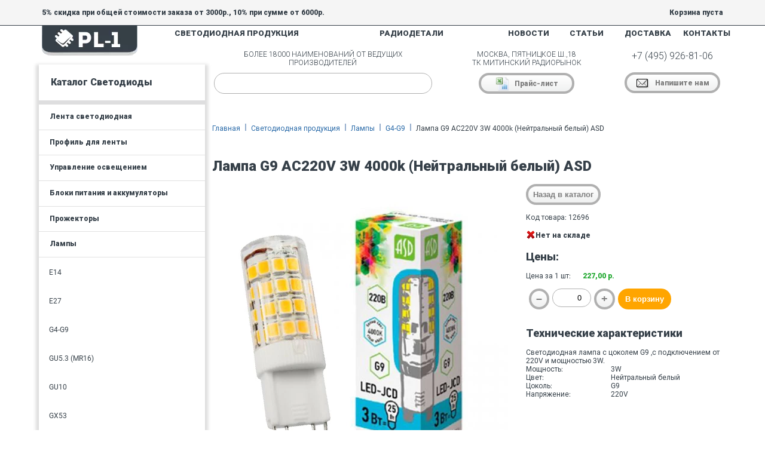

--- FILE ---
content_type: text/html; charset=utf-8
request_url: https://pl-1.org/catalog-led/lampy-svetodiodnye/svetodiodnaya-lampa-kapsulnaya-g4-g9-220v-12v/12696-lampa-g9-ac220v-3w-4000k-neytralniy-beliy-asd
body_size: 33538
content:


<!DOCTYPE html>
<html xmlns="http://www.w3.org/1999/xhtml">
<head><link href="https://fonts.googleapis.com/css?family=Roboto:900,400,300&amp;subset=latin,cyrillic" rel="stylesheet" type="text/css" /><link href="/favicon.ico" type="image/vnd.microsoft.icon" rel="icon" /><title>
	Лампа G9 AC220V 3W 4000k (Нейтральный белый) ASD от 206 руб. Купить в Москве: цены, каталог, интернет-магазин
</title><meta charset="utf-8" /><meta name="viewport" content="width=device-width, initial-scale=1, shrink-to-fit=no" />

    <!-- Bootstrap CSS -->
    

    <meta name="google-site-verification" content="8AnFNev42X0h78Cd3jO8OBVqDwsifsyWhyb6K0DFFrs" /><meta name="geo.placename" content="Пятницкое шоссе, 18, Москва, Россия, 125464" /><meta name="geo.position" content="55.8444170;37.3838050" /><meta name="geo.region" content="RU-город Москва" /><meta name="ICBM" content="55.8444170, 37.3838050" />

    <!--[if lte IE 8]>
 			<script src="http://html5shiv.googlecode.com/svn/trunk/html5.js"></script>
		<![endif]-->
    <link href="/content/kendo/2014.1.318/kendo.common.min.css" rel="stylesheet" /><link href="/content/kendo/2014.1.318/kendo.default.min.css" rel="stylesheet" />

    <!--[if IE 8]>
    <style>
        .catalog_cell .tab {
            display:none;
        }
    </style>
    <![endif]-->

    
<link href="/Telerik.Web.UI.WebResource.axd?d=fOpxFrfYPONgQjDzHke9x6fZJE_NHu0ETdyKq95YpEhwX5AAmXlTI5HUFY253BlEm2kM42uofiRZfnjOqrr_f1bslY7NvJgkkIX0aaJs14xf1Y_xVFpwFeMGxdMOEPY2pxiFxg2&amp;t=638628332640000000&amp;compress=1&amp;_TSM_CombinedScripts_=%3b%3b%7c637726624970339007%3ab192bbce%3a2f961463%3a8f3b54ba%3ab58cb60%3a7dc95b73%3a50e66832%3aa6bc443b%3a635101c1%3a67559296%3a6911dcc7%3a33e65fb9%3aeebfdd67%3aaddd557b%3ade256408%3a4b5c13a%3a34fa432b%3a4862c1b%3a3be6e8f2%3a1db044c3%3affba5ad%3a4ae4e879%3a9a3106e2%3adedafabf%3aa428ff74%3ae5477514%3ae330f8e1%3a14ca4218%3a5a1f1b8b%3aa1095b42%3a159108bf%3ad87ec128%3a4dc9bf94%3a7ca9ec54%3bTelerik.Web.UI%2c+Version%3d2021.1.330.45%2c+Culture%3dneutral%2c+PublicKeyToken%3d121fae78165ba3d4%3aru-RU%3a6ddfaaf7-68e8-4aa2-a15d-336c3a8f9e4b%3a53e1db5a%3a45085116%3ad7e35272%3a4f5793d0%3aed2942d4%3a1e75e40c%3a6de05185%3a505983de%3a2083797d%3a9e1572d6%3a5951aeec%3a6eb493e0%3aaac1aeb7" type="text/css" rel="stylesheet" /><meta name="description" content="Лампа G9 AC220V 3W 4000k (Нейтральный белый) ASD. Купить в интернет-магазине. Цена за 1 шт: 227,00 р.; " /><meta name="keywords" content="Лампа G9 AC220V 3W 4000k (Нейтральный белый) ASD от 206 руб. Купить в Москве: цены, каталог, интернет-магазин" /></head>
<body>
    <form method="post" action="./12696-lampa-g9-ac220v-3w-4000k-neytralniy-beliy-asd" onsubmit="javascript:return WebForm_OnSubmit();" id="mainForm">
<div class="aspNetHidden">
<input type="hidden" name="styleSheetManager_TSSM" id="styleSheetManager_TSSM" value="" />
<input type="hidden" name="RadScriptManager1_TSM" id="RadScriptManager1_TSM" value="" />
<input type="hidden" name="__EVENTTARGET" id="__EVENTTARGET" value="" />
<input type="hidden" name="__EVENTARGUMENT" id="__EVENTARGUMENT" value="" />
<input type="hidden" name="__VIEWSTATE" id="__VIEWSTATE" value="/wEPMrxdAAEAAAD/////[base64]/C0AAALtfVt7osj29wfqi0bUjly8F4AcoySggHCnkoCKxh2NqJ/+v1ZVgah4SNLzzvTes/czTzrKYVXVOvzWMT8z5Vmy39bd6az51J/tn/pxXdGcmRqb8zZv++I8eA6lQBbjLv7sirFLfg/jlvuYiXJ7G2h6HPnDgbUM5tt0KDU6g52qBAMnsedCbTR3FnpiTQPfegt9px/[base64]/Oj0+crDr/dRFukydFHmlDXM+9sHbJSSyLN2w19dUVoOPr9/HrJpesi7y/+XfHc2cn6RffxZK8q1rd8DufhMuDdXbct1gk9M2EeztNp2DeybntctY/PfT6cD30r7U7FbVeh54L3trnSvX2JnWvVe5ul9yoZ8EQtdHDfKj8/v9+Rjq5z+XQVzb0d0qAoRzT0h/6WDwdG1Tr0ft3j4Jw2Q3Jm0XM0cFYjXnivPAfVWo60Fe6rgu+rXlcI76tlI83F6zS4bj3Wtmnl81KrNlpYaUR4OOxHfnMfDuxKOkF2VuHAXDI6XZTT8TytptMLl+O6kxB+Kf5ddV2UBlMjo9fl/664rgbfzcxV5JM16R7vTS6ei50Mhn5zNqpHe4vQevQ7uR6e68HZXfy/GitqVHPSEZGJ1Qe+r5N6Zic1k1CxNiPf3IAcN3oDuKaXxcXe7JqD0Dc+PHe2MtQwHS/gvPiGADy66/Ya2860u+/KDc6Ce+y6t4p0bxf2ax/hAGVEXXVAs0W+uQK+7oSD1B3x63Q05bbdqToPfLf+1FZ4yzeTLm9z6qQ5b2ewZqlh2HVrb/PbZFwHGRyY02CWpIHvpGPQeaBr+3ZsyLCnsmi34DzhfGPXHM+tiYO6SEOeHcvi3JmBfn0+yPxBpg7/Jmcji1mrkEOqS9dWOHB2o5qziUCPUzms1JVk/0GHF+850X9wXqkM/M8Bz+yCgUh5UTRUstZ79KFoaIdrcx0I1ynRalQf58/TD9ckFtgi5OVkRN5/9DujN36+QxfKsl3sy6neg+cuT/aI3ROX7jnotIzy7qluZPeU9v8relCMs2I97dnJdWAPyf2Vn9P3tw/rtI/ej/pJB75PgPaL+pE947DuWzpQbh/Wm+s9tG+oV4trFLG4pqTzbNRxy9FAWuW6QkyU57v0n2j0SjxX0nfwzINuyK/tH671EOtwAbElxb/Zuw98f0X3yephf8u6DvcG9It5dBbqYR8Nj08/QuD38X6MevL495zvt4Vef1Fd7yMAfRO63jqYe7NQ82Yub+2GA4kb8+MXXTn/3p6r+9CzuBfcDz5JgacBv5m9cAB6Ec4+VM0UMF06ntU2oeZ2HgdmsXedFNY5aXq9XrMXgk4GnWmNeCcFvVdxDehV4Jcxn25ABwIPGaA/lQ/QoFlnatfgnjbqgGhgps9+MwWe2QV+BnpXqgHOXAbcOn3xnM2Q9z6e+8quCzoj7I8b3X4A3yv7sG1LIZGF2XPJfhjhtmXCf4/ybqWIvoN7ZlE9y77j8Z4WO8d0oWdvncfMlvQsWQDuVcKY6lhZG7/K8epdElV8hsT2ndi1/H1K0rAcv5kgLnb5JCFnBbgJ7n1RuXzv1f8Eg6Q/hLN05x6cJ/JdcxFuG4/5731fmIU2vkt5lf38vcqr6I9fFK7qjNdL4Ps3PXHU0VydAC/3QE99kPPlhd2I7DvoUo2s3ynhfC2MBcD+IcX+MayLfZevSZZa0tEeOrBvPGD42CkwPOwP7oNEfQMP7LPDDSW4n/xPNm1RwX+8SGDHhn70FhXfSQr77lXKHkWRLz1nK47YReLEFSX8qW+V4jNHYZ+BrYtFi2IGm5y5rWXsIiOFz/A1Laf4THHyz3TxTWxTXKQQmVPOaX5VnIu0PuMeFPgivYAvVBNsssqN6qYJtnn9N8mGL2vB81f2lfB69oV9RVzBdNnn9hXlsft1WnM+LsknPMvQM3WBMl2ScSWURF/ywde1DfR3ZUkKVMJHc4ZBr/yEZ6oUXQa+aHv7CswI8q3OADd8RG4K/icH51XBI7Lkw337oS/A2YFtxnPvNfbdvfhhtd2VoYBN053aeO4KIMc1xFUjOYvBkoCcp9Me7zXBP3sPfcClfWML3Jha+3hrTb1J0LdmlkZxIPXplWeq01DmYc02/jzCkYbNq7tISaeAc+E8GM4k9tpAmxRy5ru9WWsi13m1PyxZ4DrgqXd+OrGgSVzQsVfkfblNznVpumD6tKABabqhp5XiLPcZnGVDFgsf5u1FrrUSgtddC/BXk4PnlvUk1deAH9XMUGXOmw0Hjol27EXz9mosqu2ahWcxBZmc9YjtStLxNgCmCsAGr54BIyLvGEijBJ/pMcgXXCfGJuhRWxVnqVJ8t+3KyLch+HH9uboOHaTT9cWk1Rdjh1wvedIOcVX5Homs0zVd3QRc5bkvA+n4+zn5XgUdDriG6EYVz0HJDB11OWAmbzRPufI9MtHxrgb8tQz55Pg7+j7N9mtkz8Ce4zNFeZc2q/jXqZtL8I/eAJfN+poAvhLBAH8PH4tKC2jVRXG1jKreP4vgd0cNtZQj9vNv8uNEyiuv4NMAnxkvkiqkAQ+6SQoeiQ7amnOw0+aYM/EMZrBmDWxDPRiYsz7fXL348YusOAnYDHwX8uqL5LUSm0v7aibNwgRtNonFtYl8JA0VfKvmSHNVuR4tQ915e5oqWVd2H0Imi2rs5nrwQMM2fNO3Yx/0dYDPVQl+bgGCsEybD1RZbSWuQmULeAZjfMR+UV505rg2sSbsQ7Je8zXgQ9AlCcUY+B/GDPnxCc6gMUaV2iKF4OZJ+BEsrOxp2xKHB91x4Tviz8rku7U85DoP9lor7AX5XLPkiOu0UTe1uM7A3kTyD64Deonoqqm99gt/lVwvW/KcXZehrpPsQtc9c48dfM5Pw9I0eo3WIdfE7BreK3xPkfgKdTuNZK4zIe+vc53sg/h3YvHMR87s2OtIkzrgda14ildzWpS1nKAO3ayBGTt71LOoU50p2xcah4V9TBwWK8B3BvPR3NyP26tXUUsO9rr6O/lAa/7dGj9vX/hcufC5euFz7cLn+oXPjfzz0D/[base64]/IDytVq17bfInkHfO/Ea5ShPvI0/nQmDKMR+53kNjku7C/6LNQGRzOKwxq5/uni2RqCPGLyJBP8EOj2ai3XGO9zKKf0Zx3o0Z71eP0UDEI4M5ULPW83Et24w1uoI1cjfryGNc06/DYFvZR0BhYPPizYqRT+ayYvvoK+8xTULcgd6ABcI/JW9dqIHuCC1otUczYjfusOB6K6yHR7ISDmGdhrsj8guwJch2sAOf5YI5/+hGfAeoIM8NAzPm/Ldd4RFz0Z1tGa6GfaNg3xXgHWjZ/[base64]/Kq8+6roZ3mYjLUrT5nPuC6YW0PTrIuzhd+bzvTLZypq2wC4CGQ/024qwFt9iZ/57geppEmzAC/zMCHbgY94Zxmn/EYuUaYku/xWozlOCN7wXgW9LaGNmdN+Jvx8FZI9Z30dhIPJ/KgW/KY3ifvK2nfST2HM1712G18gu8352uq5eexC3kD5QJgyJ7xxnMl3YZq6nbSeg2dVnya7yF84PTtGfI38CLatcN9lt1zcM+N37Tn6mw89/ZsHfuxNkP6Xc5EXieyiTKd71ffVWbXeCVA2w70iiU7i/vfBJkt+Nme/B5+xpj8yIe1acJyyOf8MrXfiM4DGS5kFc9hAfrkJq83T/QZ1UtBK6bngNjnoVK/fpDryJk3cK2w5h2u1fttaxXeR/WQfBZq2ybhNfA3Sjy6HGlN2AeBR/l+ik5sAepiAfiHnindG6If5Qw+kw78OcXrulT3yb+IzbrGp71Xey7gmuu4P+ScP67aAa0DOhJlrvYZmQNfBvyG9H14sm8vNNe1wHOjfjPotAjpjq/ZP2cC9uGa7jDXsk3sDOpi5KEI9T3BTh1qd8B+7I7sTIfo6s+cN6++j3lvP657yXgxy88VZZmeu05kcY6y+IGyRGQRZeoZZUnkglXpXNF+svMOVtd4/Nxm90BW8AyDEp4HXjfaxq6rBnhW7587K8qz3amRRZjjQBxU7BPlN6D3J7yH/M54rYb2F+/xTvgNzsQ8yztW+aokLigl4Aev/tac45F8tBnGAftjoZwA35T1Sqc4C2eCttRpnOn1sW5uwnm66vjOqtAJlDdizgTsQvRcn+mg7Cs8seQewU4ROgk+YvchvfAOoD2X5wnBJsV5IW9Mz3ij7mWwZzzSOfTd9YjoNaxbaS5Dn0O6v/6+bPBTnDGMt851GNlflMUHIiNHevsyBka7dLJHNOZG3tVHWZML+oKfRD9SXQk6Mcd9SCt53qDQm/DcmoE+FsWJlLaIxfGAZuPpUUxlgj1iZivI+ZNzBH4gOiVAnY26WG4UOJf63rA+POMO/l5j9q3GZOoXowf4oY06rkX0IMpZhPL2wGh8BaxM9gTX+ExkEXQK+S4wyraiZBcIBmywnwJ5Vu9Y/xmUv1H/U+yAekrIz7RDdRasg+gY5Pddm+31M9LzQOi0aFwBzrZRer9e8EfQ+ih0tiRi/P0QZwb/WYwDWdoGxjGmfrBTi/n+ZM/aVNZ6qzNZiwbSDnyiFeHVXo1gPczfjeYp6BPEVLU16JMmyf2uZffoXCy0AZdtCuzP2fWGgvUaaBcEbog8LUuDoRsu0ZY8y2e2BHxXM4nAl0V6Oj7BdfshkTNv3UHb4tdStCUB5kJBL4/qzlvHn60jPp0PER/BmZ3txY7mrQFjgBjExAfy+FSD66/g0yXlX/MS/7I97nc/u8eIodeAYz6wZmAE/hysB3XG0AXHCPZwWGAw6qc9UB1K7OE1HTfC+z2w2fNLesOiNtz67L7XzUWwGFfRfOc7L/OMVQM/YUL4AvbbHNxYP+g7JbZLZ48yaajR0pkDbo895ZO6ejOeR5OOv0acuQO/HW1ps+OXeba27AyiZTgn662zM2oQ/yYdX+cPlP/eF3ivt0Y/5NazUc+U/SeG+b4gV3UrA9z5PuKbWKuyQtzx0qsloW4C3zabpObgWzRdPv+nW+eNMQi0P2VfhOhOxl/M58Q4xgXf64ZOOTn7gbQJdYL5EIvDZxaHuZIx1pr0p1f5nGI+tB9lu0L8BbZHOvPNp05y1Tde2G+YF2P2EdcMGOqB2LpHoAH8flxrt/fZc4Z/+9sl+JUrWFsW8QSrhIBV0H5S24axKBo3wT1+48ypvZDO8KpxQKskj8ldymO6GCfyt39nDvtY30QYF9ogT1EfKo+/AQ5i9pfGyDoEf/1CG78h8WTAtQLBCYUefTyPW03g38g32RA/n6fo7yw7vvo+rHtrWEcTrt8w3VnjQIXAPv/IeeTER6H+l0xk6heNCYJdpTjmmeI9ZhMyXxWFw7rOfQ+CgXLswngX14uYrc/ysnvEL3R938KXBDsir+N64CfJ9+7wfRRfEhlhcvsAe4przTElicNQ3Ix4dH3AxkaRMwZcJWgqw2k1Q+ZiONNeRxa33bXcO6xT3FkWfA625Y3swxvcO7LXPcSWGLuRefJeknNBWftJdU+wt9dCnvvJ47JXeIFg1YtrdqZrzSRy3CPnuGP7SPDlhuHMdZV/2rsRYwhcgp+BVi6XV8Drx9jRr8COmWGo8ew4jniHTBhtzye25Vzn3MvzG5BXkNPZeqylgJeaS/T1rEGAshDdlgUxtrzgGv656xlPHvH3hXN/34R/r8HWS6Af1Y8hiSECzvTX75Ffq430FK4XwC5WrZdrkjiAU8fYNsmDMBt1Loey2Dz1/491/x3PaCs7eAZgz3NfumqPgdZkyK9ro4EH/jWpKWpWrhf0593roDR8cx0G99esw+DuXweh4Zvr6PJ/zTq6/P3rIDR8cx12469Zh924fx2EhivYuAP+HbVfH7l+PIlZbkhM5YHk5IjO+rqdBixoJsNBmJbil4BnhA8Si/80LZdxcAd97YDYiCbDjifxz4uxCtB3mOPx1G/otBn4SE2sywbcP8PPj+OeNOb+bRqv5VXM23jr6Tu253TNLJcyu4WtyjSLLbCppUhtEkjSwKmsaw58xwY5SUfK31jDd7zHbhFL7ZBc7q+jdcbu/Nx3lnaj+hJ85TWV7eNY+JLlJq4/9/KZP2KcfkViRT9ZbLhVkfNT12N9dpzzW6Qpy/GOCEYh8T3EwYOtiLUwl2J6AfiVPQmfG9P8M3v3rhyvRjyMn+dYk8QOEYv9YnhORj9uSmN7GdYzFniM5skovs2/s1iubi3vaAyT6os1iwcmQhFrxPj5jyKvx3LuFJORuOYzwbLX807ldeEZ6AUWItdhHJLEeGlcGmO8QRnnAt2TNssJdQiG7k7bpKaAxN5JzqnDYpo6WRPJGa21rsEwNOy7xmKgeb6Q5ognBI/9YHieP2DjAcZQfxgW9f9p7FQv70VW8BM5k7q9Yli/k7TicJvXHyRV9Qe+fMxzbaevcKhL3Io8VuDXspfz/FtlPhyvxZwXHMV+hDEE9G99dwuqH/ZM4jsDo9aVybOmQ43UkrB3X7YBIufuLFJvcB63vSQH1TlVuBbz5LsaN+aF9xHmsnq1tDsdr8fTYA/4aNfVA0aTUb9Gk+SOga3GTdyz/rn+/cqevQcDaQ+6meXp4fn+uMloWnf7Jk97qvL3EtoWJ7Q9kp4lJfIs0JeGnFjuVOEfSd3A7Lfs3aiv8EBXrburLaK+uz+lr+LdFLOU8IrMes+8vpJd8J2+sn9Aj5KVzlBxau62K11+v99298R+nscFv/T+F3we7aULrH6X6fiyfn8jfUjOXsH9cZ/kC7FZfpuMBtKpXWmG1fUcS7CB/zmhhXuSa4su0IB9Tkfvq6YpObI5qMOJfme+OcEcqNv2RSy1+wk9kfNZHv8HTJyOBtRWGdGRrYoJzinnB0n+DTEI2KgSL/2hsTYin+qRLT6tu4gRc6TnmOOUF+g+D/0tnH36PmQ1UyU7SHPOLG6CfoUONqFhP9+2lVfqW4jNzONdWNvHal64ToOcHcW0OnkWyQeUMD/9bg92itXbHfLVLI+NtlL8gN97eN4rEmNp0/onWtPD6Fqwmrs74kHwvpO6lNN9yeg1GVk3zWv2WZ7UYDEswo/0XqwflglvCiynl53F4qjc1FncWM/j/SQGF9Cc6AfJB6zIWg1yTbuI2ef1UzlN12pZrtfwxHFRfxDoJSyk4715HE4+8ssEin1ovuE9x2fk2fBdZhDcgfJKa6kpvq2T+tYCC+H+EV8F6zY1tXQ/+jskFkd6hfizOJwvbY/00vREL7Hz6bA43JS+J3jAeoEGqy/69WnZ6QmgN0LwBdNdNEhrYz7B/CTVZ05Rx0L4BHRTJ4/trig/IC2Y8y5imutLNq+3wRxsje5riacwp0/w4OUaiAt28lTXMlueroZzrAkDP13z3sFHgf1I+dFcOMl9ED/lnTP71D/J8TmV+10p/lwte1fWeU0PFbFuWo/L8PjVPN3Ndea/0/OsZaO6A3ZHAIyZ5+m+QxPFgac46zG6qscpJif/3tD8X2mNFfVin13jB/juwKNFLdySe7yht5m+JrW/5Zq8akxw+3kC1bP0Gt0u1fh9RQbz34EvSWxmE2KvfJFnXdxzfmhjdkXt6glmOObR1xvPozGWhOUtSmt7+P7aHMDiSQr/HeoYr+81q+15ZTUx1/nSFG7wZeGrMttN9+lF6p/7CGe+QVFzuqRrqZdrUAHj6WaKtaj3r4vWpdKars7puoAXoz+u/o/yVwfzaz+K+qfjeGC+5geKfWkcTz/X77uQyHiN1GjAOfABq0Ey1vKEYBNS29w+jtXQmuVfRcyD5kJ9MfrUPTH2VgHtBonH9BgPFvVc8BxSn9KmvaogP4CZ9oZFa6XXBB818rq6xgFH5bUJyIddpiPzutBGHlval2NTG3hHwnKeSBvGN2hs46xn/qCbBfm1qDmgua7dUc3BdQzBn8s48jX4ZbR2icOabIyfwnf8EPh/vPCa0QB7O0Fvg7zgTJ9ovl7iWX2Llmrd/MqZP1n+Lq9JOOWpQv+BXJ/3DIzngAvALyP1EKCPormK8e6C3/JegVAGfxLjtTgDxPlpLwSKd4u6i1O+uaGbNIH2n6wEXOeC4eYyloR9kbBGj7uX5knoRzlmwzk5mI8hNViY9wTa9ojNJnmNabk2k/hEF2w7+iBFHf30NP5N6q24oI712axmgPQRIe9w9/IO2IQPtOdFjmjQXcP+g2/[base64]/jCdiLLc2LIe8/2yvUG8653mDvZ/[base64]/zQb4/Qv92OTHgHxXI/UnVlIfDj3KGdC9+nq8y74oIM78pb7g10REK80VONGfITUcwNdoEsI/jSjW7nfPA/aZ/[base64]/nswY8gcyCTl3nykfehA0+e09wRkeYxlQdmG4qebeOKL1TBkztxgjXhee8RielgDVcvvsqnx/td2w81dYdxDqRZv7zPb7RHNI9rXKR1dZFW6s9xJ7WxrAcb/KUd4Y/sM/wx1tRZwOLZuBbQvwtSr1Qth7iOV7LnRGZyH3QW09ge2s7u5JK/pFedJ33mkNYuE71CeMc8t0+XeKfZ8dfJWKN67P53VNNoXL5/wHy4jOkg6Qu88gt+JhhbZ3nNz7zrgmzqF/XGbF1gh5/kzKj+ePsMf0RzxCZSEiIe+ey7LuaRL/G3jrKoMj8J64gILzzer0ew/ygZYp8VnUHyyXeVsXzyB9aqvbFatYs94Xj+g/PzP+o1L2Y8XHzGAdOB7ChP59Of/+k+EMhQsiVzjWhd7HkP+uXeVjbXpAr7XZqx4VT3ud94x6sUtiRWH1ijPg3zYVk/PKu9/FnYbwsxzxRz4r9yH+kYI+Fnhxq+vLc8prW2Gdalc6YRM/yEcXisaaMyTbF9i+brmd8lsH4sOkeHxWb7xQwtSlve65LP85Jrhz6LoEdnveY1jTqLGbI97lfVcn1ljomZ4mwpOk/4dIbOUf0Wm8v4x822YXO4CN33zpeB/T23XV+if2AuAlKjvkc8KDAf+AfGroo4DMWFMfaAntGetUp1tldmy8Se/Jtm8eT9maRubVyXCHZQLYxl9PP4w4HmmmSe0iyJrec/dq4NmyVHdF9/caKXijoPpnf2ec/q6Qyv03xoXkvv/6Yz4rA2NKKfsbp6kGOwoQf+pHnuUZ3U8v3m+Twn532Qry/Ok2moVkUN4+X5L6Rmr0n6Rirqt00yz23KMPfidCZCtX980jctxuPn/8qZNmzG4SXbfmO+TOXshyt6ka2X1i4TXH82a0857wskc+ywRlzyr9igz81wid2Xyj4EPlyOZCZDVGfT/LAFvhzBv5qSx0Uvn/VFe/PvfJh/58P8gfNhAruEPZ+wvo3Or90f5oVUzba6MRMDbNt65Hu0R6p6tsyJDlae/1tmwLBZwWQtWkpnk9yap9I9z43cnqcyOZm3QTDQXTNnTujtHuit3TGThPgk9hdm1pj10zkpJCZ73ztPaLaf/53/cronbrEnjzXL7vWu8x3NC5ZxflG31/r0HoDvcL4HbG4mw2rfoukY12gH3P5b56lUzgy9wdenM28ywHm0hhEwK3wGPkpzGemkv6Rxa/YNqxMt+xesPnZD5+FQHxJ0eHC6J3qxJ//w2S9lffPvLJV/Z6n8b8xSOYrx3T+r5PfPGal9Ys5I7XSOQhmn3TfzJf1LZr48fWLmy9PpzBc2f/5Pn5VS1qP3nEV36tCzOI9VfOss4Lk8yzneScPFGOI957m3UiIXP36zXOytxd08RWm4FEv8g+ekiHFw8MNuzuqgsT+qP0U8k5/fnB+yPJofgvlEvpmwGv7P0XIJG/Uebs1buazn2bxy5xu6DGfBvBzPginHBzd0FvR3aTyWL7kco/8jZqTQv/2Sz/[base64]/yWp8am0dyG7vTMyn9bRWsXad/Q1VNpEPu3bbUbt/G+EPvmzMO8NoE+yMi3QI7gnF5bh32FS6fPzGeuhl5lm+90Vwwe/exDEpHtE3HSFvnr6HNqHcGBt/dHXIHbI7JxbjaP2ymCMvdkrqTrlNza51pN35Uar1uPyAxyt7voRHoCNbh3t13/Khm9bv07wdMuG2XYpeKdxe1PAxnERrzeR+APyp6AL4w6ySsw/Pkw/lJSuR1+2KpRobio//v80RYrIi+N9G7fdgb1W7QOS/nMczPrT39CP3lCW/bDeCbbZf+vfjy+4q6NZZvzOvsPjPTo7I/7SLNhWyy2B3Y5NCvsR5h/aRPn/[base64]/Qcdsz3atDnaU95P+dX5xtU9dIyPVD8zblPzQI5yLdUyPd/8QwOhiXy/ucbsymOeOnHyYyDilzJ5+c3gN6G+623IlfyHZoOZ9k+nOXNmRACi6s+sLr2Uk/027dnHYC9xn7kom7n6/NAKvHMf938DeZz3jujgs1gGRx0tFNdN/rpGRVkLoxXmg3zxVkgVfjhnmcVPfNFbyGeWfM3zBXB/v1NdKgj+8ockGpM99l5E7Eb3dkHj/pvgnWWxdzM07gQo5H1OdL+0zCQPnXPDnEL0j4tzaQq1sPmXJHzoTEGjDUQu3mcx6E4dsp6j9tF/pLkvFitdV4TtiF/cxTP9/kI85TqpTP8m8a0lywwaC6FyP479gOxv+/B4ptHf9/j2uwpkJGK+FH17ISquVc016upPMOt36GlxEtKwUu6QPuMNqxWm+zd8XmVddnu3nkKhzWqRe0h+Xusfobr+MzMjEqb+g+eXVH21d/o38SmtbLUbvw8xAF3NPY1JX0EbK4sxtmk6vqXC3TzWBc5PMRIcaZqOgSMA/hmTWzhV+dnHHSqcfBx/3fnQeR/o5v6pgvWM74p65NmOU9A5gid1wyQeQ8dPsGZaCReTPMQDVbrcHOuRKUcV85tiN3JeTyNvAt7uSZDvnj3Opxv0xfsPbNrWl/xguN1lHj7oBf/rvkPsmy37uq9V6/33uN+X7m/pU5j3X47siMdWkNTzBHH+9wbc5XO50/e4suDj3mgbcNmeZaw52FmdZW/z2owwZYpJVv2z5ulUPYHr803qJoDxZNZCSyed953T2do1DbBnPQvpCyGdnOexkG+3gr5Uq1LPfGU1yrmAIAqwR7F5jI8jjU2WQ/MleeVeP1gS9I78hytw5yODbN/5/1z5zMn4Ax1b0XrUr8yB+FAb/vgM/07n+BoPkFeB83k8GK/bD2PndH+7E/15DaXEZPBu2YcVMZk/sAZBKzehuqQnxfX/h82L5f5XJ/veR5YbwH22VJc+JlZByWd0i10yvd6/xtq91O0S0moqTSWNwCMCDggxBxCb3+ZV9hsUlhLHk9s0jgrwRj743XZz//w+QOydMANV/rVXxkObzNdq3yBT5bwU+XDQfdGb3zVu0r0xvfQ2yns+Yacl/0FekP8+zlZ4Ns36K16V4ne7B56/zGzB0Bbt/6GXn5DATmR9Vjow/N2Eeb4uCbGpb3xPFPbg9N6LYrzwX7I+U+wI/ksDUPPkoWepfDfW+cxsyU9Uxch85XL9zD51I6vTRalawz2U2N+hYKy3LXovMwPoeSLCHntkCZ1ItYTlOeAAiPu9mcf3bbygXOjLKxBc8wfHT4CnS/thr4FmCjdR3IzeQE687ythLrb01nNTMWz5dcruIT2DzMcns9O+oU+HNahmTQnJhttpdmZitvOFGdDBKTP+XUiLMKBk43n6TT0t8sxmN9gkMyeyXl7C6yDG/q28NSOa9bc3j21xfVT25kFO46zNG/S8Q2+y2OeXJpa/WhiTeO6xasTPZMWB5kIkMdarMcQ5GYBfn+d1boA3piIC+6R/V3aAtMNWHwHYzJj9ndvxO1Tr5F1ew2c1cCTfucF+nIeN9bNZcADhhtYXGeuNsI2kac05IXdi5/OcB5GCGvotrH1elbvYlqt7cy7k1piaS7IlDe3+uOG5Ss1a9rdWU5LDHlqr3AOiox/V0pqGWAzTPjvUd6tFNFpWH1NncC+tcd1qw2+wX6cuTrsZTcgswBsvMfWMpH+T3NE0YafUuPRxZzLYJn2AYOG9mo5TitnlaVjPv0VuoBPNffvmfkhiq9S7DqwJjccJJw9FxoG7HVPE0C/G69S9iiLCcjhVhyxVYqhIkr4U991Qc7Gop4FqgK4wdO8RqSYmxcZ5MD1duO5sNOzsRzHxoV9ak1hn3X4qUmOtRt6TvqiO/KoHsdAjzbirRrooFnpGfn1Vc+qeoYKdmqC+ux+OpzTZyjAc0kwB50ttXTxzZDVOH5VpBV7iDSzRQX/8Wpkq3cpq95PB3w40pd8737qJ/vpmSmxX3j/PI8RGC+K5+1Dz6oF89oSrk2HGEv1hR3FLKtnoot3DovbCTO4RxZt+pPiheBV9sevcgy0i8qrrEWla96whxh1sVGpi3eGKtXNJZOR2cm+hLY4vrkv1/jMd0X9W3ympqKU/SY+Ozzr83xWScen+eyu/bzGZ5X7eYPPxOzf8/9fPn/pU/L/9qo4Bb3LXC9+iyfQ59oqxRqGLtOV3+KTLvrSzsEOpLkd+CbvkOfm19/7/Dv46av03uSx9u86syO+++qZXeNFvrB5ryb1MzqIq8WkNcv9c+o7oN0y523e9sFHkPAn3NNm17Yld1Cq25MzQxk3DUVtk5kdE3Hv7USu2xaz4U58w1jVGoD8ISbE8uvMT1jRnCLJizz2JMnlGN5Hmwu+xUfWbYVayhsa4NOeuQCfh/X1As7zWxNDs1bBwNrDd4Dvahmcd3GNMW3Ez5qzjCbSlODOPTcJeJxZ431EsvGjbb+hlf7cf+1tBv4JnXcWc4+fvp8+Yz+qe7uAd+Nx3ZwC73PPPWMz4NN14Ecp+HbToeZuxtpsDXiTf+oHHxFg2bFsxJGeZmGfm8Bak5B3N+zzDdLyrKXrcCftx/OuYEyEV3qNNw186y3sCdmwh3N2g6Y1af5nrI0ngF6SkW4LRrmfoCPGzn4W226XzEMx2tbAaNtZty29G3Keq1sUsTZWo5DntbZsfgbOJF8CT/QdoDngt8m4DjTN6foGewXe3cL9b3Xq0jKoE+xNf+fhvKYNdubF2cL5gQ89MX48y8JsOAh+nJ5rpCW1kW9+BH66gnO35IkY59eWnmvJB9yH/taQ9UJzp/UFq/ZbTPc+LOREThqmq5sYB59GSjoTl8kU/MM2nCXwVPAiK7XlaGZtIr/JgU/0Is+EWqQIc7eOfz9m/abH60Hom/2hJmR9vrl6oTXuFvNtU/I8kOG2h3NinBrsi018TowRZWjL7BdZw9mGNfBFhUyyw004xz6e7osyJ5/vgb+zsId9Tt6a8IrtDoa6w43bb5tO3cI6mnXQa27G8/Gmz8PdA3OG+Triy+9cea51cR3Ji0LXEc6ZDqCz7XM79nhst0hfj9SVyn4f+IH8sW9nq1KFr6Ce6ldjhL3tSYX9ViT7Lj9hYO5G9So8hH9lssJPqJ/auXAT1MEnyPVmEmiVz6i81wMeNFele2++Xz3V2a6zHPOXsdCd+6iOBhL34ty9j/bpPoL/nVTiqOr73dP7+3PQxQOQu7lbYCHFzv0nZofsxyDAGELSpX5WRvIgMosvyZQnLZQTj9kfIicsZ+lLZP5C3Bq2jR9s9pvKegt1Vtf2K695pn/PkPV/FbUObTarvgU6It49Jy1xSHPYefxMwXiZvjXnJGaWjM/oJLqErGFWlqNXkdQDGLn/J9P7aOztuf2fj4nQnCrv/VRoGfuw9WxNjE4iNOz/[base64]/////w9kBTBjdGwwMCRjdGwwMCRwaEJvZHkkcGhCb2R5JENvdW50SW5TdG9jayRtdkluU3RvY2sPD2QCAWQFF2N0bDAwJGN0bDAwJFNraW5DaG9vc2VyDxQrAAJlBQdEZWZhdWx0ZM6zgwzAQdi8Sikk+at9T9BrMpqt" />
</div>

<script type="text/javascript">
//<![CDATA[
var theForm = document.forms['mainForm'];
function __doPostBack(eventTarget, eventArgument) {
    if (!theForm.onsubmit || (theForm.onsubmit() != false)) {
        theForm.__EVENTTARGET.value = eventTarget;
        theForm.__EVENTARGUMENT.value = eventArgument;
        theForm.submit();
    }
}
//]]>
</script>


<script src="/WebResource.axd?d=hPG82eZfDiSTI_dezYRDviAvzNlYh1v28Dm7e7vK-_Aom9g0_zxTJzt_enZ45dnoTmF6xTzAlC7ZfC6OjSQ7L52DK0U1&amp;t=638628332640000000" type="text/javascript"></script>


<script src="/ScriptResource.axd?d=ZCN9E5KvElJSkVdza6p5uXVDf8Yn94VoN53bFQ0DuCqHwPkBBZuZBhSOCa2JIVJGJSkzDYG3sW6d143PPfcmBUmpEtd41-y2YcH4sdw3DFRdshJlkhYRDZGGlLaGgAfopaBhhxNMtqybjgpOlcIT7AZVp441&amp;t=2750b2ff" type="text/javascript"></script>
<script src="/Telerik.Web.UI.WebResource.axd?_TSM_HiddenField_=RadScriptManager1_TSM&amp;compress=1&amp;_TSM_CombinedScripts_=%3b%3bSystem.Web.Extensions%2c+Version%3d4.0.0.0%2c+Culture%3dneutral%2c+PublicKeyToken%3d31bf3856ad364e35%3aru-RU%3a95047a2c-8908-49e3-b68e-d249be89f134%3aea597d4b%3ab25378d2%3bTelerik.Web.UI%3aru-RU%3a6ddfaaf7-68e8-4aa2-a15d-336c3a8f9e4b%3a16e4e7cd%3af7645509%3a22a6274a%3a24ee1bba%3ac128760b%3a874f8ea2%3a19620875%3a33715776%3af46195d3%3acda80b3%3a383e4ce8%3aed16cbdc%3a88144a7a%3ac172ae1e%3a9cdfc6e7%3ae330518b%3a2003d0b8%3a1e771326%3ac8618e41%3ae4f8f289%3a1a73651d%3a333f8d94%3ab2e06756%3a3f6e8f3f%3a897c7e7a%3a58366029%3a4cacbc31%3a2a8622d7%3aeaae47ab%3ab7778d6c%3ae085fe68" type="text/javascript"></script>
<script type="text/javascript">
//<![CDATA[
if (typeof(Sys) === 'undefined') throw new Error('ASP.NET Ajax client-side framework failed to load.');
//]]>
</script>

<script src="https://ajax.googleapis.com/ajax/libs/jquery/1.9.1/jquery.min.js" type="text/javascript"></script>
<script src="../../../js/code.js" type="text/javascript"></script>
<script src="../../../scripts/kendo/2014.1.318/kendo.web.min.js" type="text/javascript"></script>
<script src="../../../js/flux.min.js" type="text/javascript"></script>
<script src="../../../js/simplegallery.min.js" type="text/javascript"></script>
<script type="text/javascript">
//<![CDATA[
function WebForm_OnSubmit() {
if (typeof(ValidatorOnSubmit) == "function" && ValidatorOnSubmit() == false) return false;
return true;
}
//]]>
</script>

<div class="aspNetHidden">

	<input type="hidden" name="__VIEWSTATEGENERATOR" id="__VIEWSTATEGENERATOR" value="6E2304CF" />
	<input type="hidden" name="__EVENTVALIDATION" id="__EVENTVALIDATION" value="/wEdABASD9IhhEGi12yNYi9eGIwQbDpjJw64UtvwH05kdUk+FJ3tDDbME9vCLhuVxzCbYUkpjqU4ZgWGMlZ157g0PJvbT6dPOEM7lMmRSfzuzPgUoL9Ooz/mlyRRbxyX6uxO2GoPN+6Khwiu1Ad48aXJfl3um+CNUOUUdlaDdnD+77O2xVlygTCSBFn1cby0c7BpAE+3pP6Ykis8g6y89u+wWq1g2Qy4Om7XZUh/gud6eSn4bdLmK2oX9WOWWpwJI6s8hGZHOwz+qsZ4FI3jReCEo+YfQmWYadqWXhJj5X4nag9vPeFuP/lCv8E6QR+9MyTQrw7homEhC7W8dFzKrXJbYNJ1hRUlznBO8xcjv8DvvTU+giGRTtM=" />
</div>
        
        <script type="text/javascript">
//<![CDATA[
Sys.WebForms.PageRequestManager._initialize('ctl00$ctl00$RadScriptManager1', 'mainForm', ['tctl00$ctl00$CountInCartChangedToolTipManagerRTMPanel','','tctl00$ctl00$BackCallToolTipManagerRTMPanel','','tctl00$ctl00$CartPopup$OrderTable$BigImageTooltipManagerRTMPanel','','tctl00$ctl00$ctl00$ctl00$CartPopup$pnlLabelPanel','','tctl00$ctl00$ctl00$ctl00$CartPopup$OrderTable$pnlContentPanel','','tctl00$ctl00$ctl00$ctl00$phBody$phBody$OrderCountPanel','','tctl00$ctl00$ctl00$ctl00$Subscribe$panelPanel','','tctl00$ctl00$ctl00$ctl00$Feedback$panelPanel','','tctl00$ctl00$RadAjaxManager1SU','RadAjaxManager1SU'], ['ctl00$ctl00$phBody$phBody$OrderCount$btnOk','phBody_phBody_OrderCount_btnOk','ctl00$ctl00$Subscribe$btnSubscribe','Subscribe_btnSubscribe','ctl00$ctl00$Feedback$btnFeedback','Feedback_btnFeedback'], [], 90, 'ctl00$ctl00');
//]]>
</script>

        
        <div id="ctl00_ctl00_CountInCartChangedToolTipManager" style="display:none;position:absolute;">
	<!-- 2021.1.330.45 --><div id="ctl00_ctl00_CountInCartChangedToolTipManagerRTMPanel">

	</div><input id="ctl00_ctl00_CountInCartChangedToolTipManager_ClientState" name="ctl00_ctl00_CountInCartChangedToolTipManager_ClientState" type="hidden" />
</div>
        <div id="ctl00_ctl00_BackCallToolTipManager" style="display:none;position:absolute;">
	<div id="ctl00_ctl00_BackCallToolTipManagerRTMPanel">

	</div><input id="ctl00_ctl00_BackCallToolTipManager_ClientState" name="ctl00_ctl00_BackCallToolTipManager_ClientState" type="hidden" />
</div>

        <div id="RadAjaxManager1SU">
	<span id="ctl00_ctl00_RadAjaxManager1" style="display:none;"></span>
</div>

        <div id="LoadingPanel1" class="RadAjax RadAjax_pl1webshop" style="display:none;background-color:#E0E0E0;">
	<div class="raDiv">
		
            <table style="width: 100%; height: 100%;">
                <tr style="height: 100%">
                    <td align="center" valign="middle" style="width: 100%">
                        <img alt="Loading..." src="/stylesheets/common/loading.gif" />
                    </td>
                </tr>
            </table>
        
	</div><div class="raColor raTransp">

	</div>
</div>

        <div id="ctl00_ctl00_Notification" style="display:none;">
	<div id="ctl00_ctl00_Notification_popup" class="RadNotification RadNotification_pl1webshop rnRoundedCorners rnNoContentIcon" style="display:none;position:absolute;">
		<div class="rnTitleBar" id="ctl00_ctl00_Notification_titlebar" style="display:none;">
			<span class="rnTitleBarIcon"><img src="/stylesheets/images/instockIcon.png" alt="" /></span><span class="rnTitleBarTitle"></span><ul class="rnCommands">
				<li class="rnCloseIcon"><a href="javascript:void(0);" title="Close" id="ctl00_ctl00_Notification_rnCloseIcon"></a></li>
			</ul>
		</div><div id="ctl00_ctl00_Notification_XmlPanel" class="RadXmlHttpPanel">
			<div id="ctl00_ctl00_Notification_C" class="rnContentWrapper">
				<div id="ctl00_ctl00_Notification_simpleContentDiv" class="rnContent"></div>
			</div><input type="hidden" name="ctl00$ctl00$Notification$hiddenState" id="ctl00_ctl00_Notification_hiddenState" /><input id="ctl00_ctl00_Notification_XmlPanel_ClientState" name="ctl00_ctl00_Notification_XmlPanel_ClientState" type="hidden" />
		</div><div tabindex="0" id="ctl00_ctl00_Notification_TitleMenu">
			<div class="RadMenu RadMenu_pl1webshop RadMenu_Context RadMenu_pl1webshop_Context rmRoundedCorners rmRoundedCorners_pl1webshop">

			</div><input class="rmActive rmVertical rmGroup rmLevel1" id="ctl00_ctl00_Notification_TitleMenu_ClientState" name="ctl00_ctl00_Notification_TitleMenu_ClientState" type="hidden" />
		</div>
	</div><input id="ctl00_ctl00_Notification_ClientState" name="ctl00_ctl00_Notification_ClientState" type="hidden" />
</div>

        

        <style type="text/css">
            .menuPane {
                position: relative;
            }
        </style>

        <div class="container">
	<div class="t-row-wrap FixedTopPanel">
		<div class="t-container t-container-fluid no_padding">
			<div class="t-col t-col-9 t-hidden-xs t-hidden-sm t-hidden-md">
				
                                    <div id="ctl00_ctl00_MessageRotator_Rotator1" class="RadRotator RadRotator_Silk" style="height:40px;width:800px;">
					<div class="rrRelativeWrapper">
						<div class="rrClipRegion">
							<ul class="rrItemsList">
								<li class="rrItem" style="height:40px;width:800px;"><div id="ctl00_ctl00_MessageRotator_Rotator1_i0">
									
                <span id="ctl00_ctl00_MessageRotator_Rotator1_i0_lblMessage">5% скидка при общей стоимости заказа от 3000р., 10% при сумме от 6000р.</span>
            
								</div></li><li class="rrItem" style="height:40px;width:800px;"><div id="ctl00_ctl00_MessageRotator_Rotator1_i1">
									
                <span id="ctl00_ctl00_MessageRotator_Rotator1_i1_lblMessage">Для большинства товаров указана специальная цена, действующая при покупке определенного количества данного товара.</span>
            
								</div></li><li class="rrItem" style="height:40px;width:800px;"><div id="ctl00_ctl00_MessageRotator_Rotator1_i2">
									
                <span id="ctl00_ctl00_MessageRotator_Rotator1_i2_lblMessage">На товары, купленные по специальной цене, общие скидки 5% и 10% не действуют.</span>
            
								</div></li><li class="rrItem" style="height:40px;width:800px;"><div id="ctl00_ctl00_MessageRotator_Rotator1_i3">
									
                <span id="ctl00_ctl00_MessageRotator_Rotator1_i3_lblMessage">Минимальная сумма заказа - 300 руб.</span>
            
								</div></li>
							</ul>
						</div><a class="rrButton rrButtonUp p-icon p-i-arrow-up" href="javascript:void(0);">&nbsp;</a><a class="rrButton rrButtonLeft p-icon p-i-arrow-left" href="javascript:void(0);">&nbsp;</a><a class="rrButton rrButtonRight p-icon p-i-arrow-right" href="javascript:void(0);">&nbsp;</a><a class="rrButton rrButtonDown p-icon p-i-arrow-down" href="javascript:void(0);">&nbsp;</a>
					</div><input id="ctl00_ctl00_MessageRotator_Rotator1_ClientState" name="ctl00_ctl00_MessageRotator_Rotator1_ClientState" type="hidden" />
				</div>

                                
			</div><div class="t-col t-col-2 t-hidden-md t-hidden-lg t-hidden-xl">
				
                                    <div tabindex="0" id="ctl00_ctl00_MobileMenu" class="RadMenu RadMenu_pl1webshop">
					<span class="rmRootToggle"></span><div class="RadMenuPopup RadMenuPopup_pl1webshop">
						<div class="rmSlide">
							<ul class="rmGroup rmRootGroup">
								<li class="rmItem"><a class="rmLink" href="/catalog-led">Светодиоды</a></li><li class="rmItem"><a class="rmLink" href="/catalog-chip">Радиодетали</a></li><li class="rmItem"><a class="rmLink" href="/news">Новости</a></li><li class="rmItem"><a class="rmLink" href="/delivery">Доставка</a></li><li class="rmItem"><a class="rmLink" href="/contacts">Контакты</a></li>
							</ul>
						</div>
					</div><input id="ctl00_ctl00_MobileMenu_ClientState" name="ctl00_ctl00_MobileMenu_ClientState" type="hidden" />
				</div>
                                
			</div><div class="t-col t-col-3 t-col-xs-10 t-col-sm-10 t-col-md-12 rightPanel">
				

                                    


<script type="text/javascript">
    $(function() {
        $('#CartPopup_pnlWrapper').click(function(evt) {
            if ($(document).width() < 1024) {
                window.location = '/order';
                return false;
            }
        });
    });
</script>

<div id="CartPopup_pnlWrapper" class="pnlWrapper">
					
    <div class="RadAjaxPanel" id="ctl00_ctl00_ctl00_ctl00_CartPopup_pnlLabelPanel">
						<div id="CartPopup_pnlLabel">
							
        <table>
            <tr>
                <td>
                    <div id="CartPopup_pnlCartIcon" class="CartIcon">

							</div>
                </td>
                <td style="padding-left: 5px;">
                    <span id="CartPopup_lblTextCount">Корзина пуста</span><br />
                    
                </td>
            </tr>
        </table>
    
						</div>
					</div>

				</div>


<div id="ctl00_ctl00_CartPopup_tooltipCartPopup" style="border-color:Black;border-style:Solid;display:none;position:absolute;">
					

    <table>
        <tr>
            <td>
                


<div id="ctl00_ctl00_CartPopup_OrderTable_BigImageTooltipManager" TargetControlID="imageSmall" style="display:none;position:absolute;">
						<div id="ctl00_ctl00_CartPopup_OrderTable_BigImageTooltipManagerRTMPanel">

						</div><input id="ctl00_ctl00_CartPopup_OrderTable_BigImageTooltipManager_ClientState" name="ctl00_ctl00_CartPopup_OrderTable_BigImageTooltipManager_ClientState" type="hidden" />
					</div>


<div class="RadAjaxPanel" id="ctl00_ctl00_ctl00_ctl00_CartPopup_OrderTable_pnlContentPanel">
						<div id="CartPopup_OrderTable_pnlContent">
							
    <div id="ctl00_ctl00_CartPopup_OrderTable_gridOrder" class="RadGrid RadGrid_pl1webshop">

							<div class="rgHeaderWrapper"><div id="ctl00_ctl00_CartPopup_OrderTable_gridOrder_GridHeader" class="rgHeaderDiv" style="overflow:hidden;">

							<table class="rgMasterTable rgClipCells" id="ctl00_ctl00_CartPopup_OrderTable_gridOrder_ctl00_Header" style="width:100%;table-layout:fixed;overflow:hidden;empty-cells:show;">
								<colgroup>
		<col style="width:50px" />
		<col  />
		<col style="width:80px" />
		<col style="width:50px" />
		<col style="width:210px" />
		<col style="width:50px" />
		<col style="width:50px" />
		<col style="width:80px" />
	</colgroup>
<thead>
									<tr>
										<th scope="col" class="t-hidden-sm t-hidden-xs rgHeader">Код</th><th scope="col" class="rgHeader">Наименование</th><th scope="col" class="rgHeader">Цена</th><th scope="col" class="t-hidden-sm t-hidden-xs rgHeader">Тип цены</th><th scope="col" class="rgHeader">
                        
                        Кол-во
                        <span style="float:right;margin-right:14px" >
                            <input type="image" name="ctl00$ctl00$CartPopup$OrderTable$gridOrder$ctl00$ctl02$ctl00$btnDelete" id="ctl00_ctl00_CartPopup_OrderTable_gridOrder_ctl00_ctl02_ctl00_btnDelete" title="Очистить корзину" src="../../../stylesheets/images/delete.png" onclick="return confirm(&#39;Очистить корзину?&#39;);" style="height:25px;" />

                        </span>
                        
                    </th><th scope="col" class="t-hidden-sm t-hidden-xs rgHeader">Ед. изм.</th><th scope="col" class="t-hidden-sm t-hidden-xs rgHeader">Вес, г</th><th scope="col" class="t-hidden-sm t-hidden-xs rgHeader">Стоимость</th>
									</tr>
								</thead><tbody style="display:none;"><tr><td colspan="8"></td></tr></tbody>
							</table>
 </div></div>
								<div id="ctl00_ctl00_CartPopup_OrderTable_gridOrder_GridData" class="rgDataDiv" style="overflow-x:auto;overflow-y:auto;width:100%;height:200px;">

							<table class="rgMasterTable rgClipCells" id="ctl00_ctl00_CartPopup_OrderTable_gridOrder_ctl00" style="width:100%;table-layout:fixed;overflow:hidden;empty-cells:show;">
								<colgroup>
		<col style="width:50px" />
		<col  />
		<col style="width:80px" />
		<col style="width:50px" />
		<col style="width:210px" />
		<col style="width:50px" />
		<col style="width:50px" />
		<col style="width:80px" />
	</colgroup>
<thead style="display:none;">
									<tr>
										<th scope="col"></th>
									</tr>
								</thead><tbody>
								<tr class="rgNoRecords">
									<td colspan="8" style="text-align:left;"><div>В корзине нет товаров</div></td>
								</tr>
								</tbody>

							</table>	</div>
							<div class="rgFooterWrapper"><div id="ctl00_ctl00_CartPopup_OrderTable_gridOrder_GridFooter" class="rgFooterDiv" style="padding-right:16px;overflow:hidden;">

							<table class="rgMasterTable rgClipCells" id="ctl00_ctl00_CartPopup_OrderTable_gridOrder_ctl00_Footer" style="width:100%;table-layout:fixed;overflow:hidden;empty-cells:show;">
								<colgroup>
		<col style="width:50px" />
		<col  />
		<col style="width:80px" />
		<col style="width:50px" />
		<col style="width:210px" />
		<col style="width:50px" />
		<col style="width:50px" />
		<col style="width:80px" />
	</colgroup>
<thead style="display:none;">
									<tr>
										<th scope="col"></th>
									</tr>
								</thead><tbody>
									<tr class="rgFooter">
										<td class="t-hidden-sm t-hidden-xs">&nbsp;</td><td>&nbsp;</td><td>&nbsp;</td><td class="t-hidden-sm t-hidden-xs">&nbsp;</td><td>&nbsp;</td><td class="t-hidden-sm t-hidden-xs">&nbsp;</td><td class="t-hidden-sm t-hidden-xs" align="right"></td><td class="t-hidden-sm t-hidden-xs" align="right"> руб.</td>
									</tr>
								</tbody>

							</table></div></div>
							<div id="ctl00_ctl00_CartPopup_OrderTable_gridOrder_SharedCalendarContainer" style="display:none;">

							</div><input id="ctl00_ctl00_CartPopup_OrderTable_gridOrder_ClientState" name="ctl00_ctl00_CartPopup_OrderTable_gridOrder_ClientState" type="hidden" />	</div>
							

						</div>
					</div>

            </td>
        </tr>
        <tr>
            <td>

                <input type="submit" name="ctl00$ctl00$CartPopup$btnOrder" value="Перейти к оформлению заказа" id="CartPopup_btnOrder" class="PutInCartButton" style="float: right; margin-top: 5px;" />



            </td>
        </tr>
    </table>


<input id="ctl00_ctl00_CartPopup_tooltipCartPopup_ClientState" name="ctl00_ctl00_CartPopup_tooltipCartPopup_ClientState" type="hidden" />
				</div>

                                
			</div>
		</div>
	</div><div class="t-row-wrap main_menu_section">
		<div class="t-container t-container-fluid no_padding">
			<div class="t-col t-col-2 t-col-xs-4 t-col-sm-3 t-col-md-4">
				
                                    <div></div>
                                    <a href='/'>
                                        <picture>
                                            <source srcset="/stylesheets/images/logo.webp" type="image/webp" />
                                            <img class="logo" alt="PL-1 Интернет-магазин радиодеталей и светодиодной продукции" src="/stylesheets/images/logo.png" />
                                        </picture>
                                    </a>
                                
			</div><div class="t-col t-col-12 t-hidden-md t-hidden-lg t-hidden-xl" style="height:50px;">
				
                                    <div style="float: right; margin-top: 5px; font-size: larger;">+7 (495) 926-81-06 </div>
                                
			</div><div class="t-col t-col-12 t-hidden-md t-hidden-lg t-hidden-xl">
				

                                    <div style="float: right;">МОСКВА, ПЯТНИЦКОЕ Ш.,18 ТК МИТИНСКИЙ РАДИОРЫНОК </div>
                                
			</div><div class="t-col t-col-3 t-col-xs-12 t-col-sm-5 t-col-md-4 t-hidden-xs t-hidden-sm main_menu_cell">
				
                                    <a href='/catalog-led'>СВЕТОДИОДНАЯ ПРОДУКЦИЯ</a>
                                
			</div><div class="t-col t-col-3 t-col-xs-12 t-col-sm-4 t-col-md-4 t-hidden-xs t-hidden-sm main_menu_cell">
				
                                    <a href='/catalog-chip'>РАДИОДЕТАЛИ</a>
                                
			</div><div class="t-col t-col-1 t-col-xs-6 t-col-sm-2 t-col-md-2 t-offset-sm-3 t-offset-md-4 t-hidden-xs t-hidden-sm main_menu_cell">
				
                                    <a href='/news'>НОВОСТИ</a>
                                
			</div><div class="t-col t-col-1 t-col-xs-6 t-col-sm-2 t-col-md-2 t-hidden-xs t-hidden-sm main_menu_cell">
				
                                    <a href='/articles'>СТАТЬИ</a>
                                
			</div><div class="t-col t-col-1 t-col-xs-6 t-col-sm-2 t-col-md-2 t-hidden-xs t-hidden-sm main_menu_cell">
				
                                    <a href='/delivery'>ДОСТАВКА</a>
                                
			</div><div class="t-col t-col-1 t-col-xs-6 t-col-sm-2 t-col-md-2 t-hidden-xs t-hidden-sm main_menu_cell">
				
                                    <a href='/contacts'>КОНТАКТЫ</a>
                                
			</div>
		</div>
	</div><div class="t-row-wrap header_section">
		<div class="t-container t-container-fluid no_padding">
			<div class="t-col t-col-3 t-hidden-xs t-hidden-sm t-hidden-md header_table_cell catalog_cell">
				
                                    


    <div id="left_menu_pnlCatalog" class="catalog_block">
					
        <a href='/catalog-led'  class="t-hidden-lg" >
            <div class='tab selected' style="top: 198px;">
                
            Светодиоды
            </div>
        </a>
        <a href='/catalog-chip' class="t-hidden-lg">
            <div class="tab unselected" style="top: 325px;">
                
            Радиодетали
            </div>
        </a>
        <div class="header">
            <span id="left_menu_Label1">Каталог Светодиоды</span>
        </div>
        <div tabindex="0" id="ctl00_ctl00_left_menu_PanelBarCatalog" class="RadPanelBar RadPanelBar_pl1webshop PanelBarCatalog" style="width:100%;">
						<ul class="rpRootGroup">
							<li class="rpItem rpFirst"><a href="/catalog-led/lenta-svetodiodnaya" title="Предлагаем купить гибкую диодную led ленту на 12В вольт оптом и розницу по доступной цене" class="rpLink rpRootLink rpExpandable"><span class="rpOut rpNavigation"><span class="rpExpandHandle"></span><span class="rpText">Лента светодиодная</span></span></a><div class="rpSlide">
								<ul class="rpGroup rpLevel1 ">
									<li class="rpItem rpFirst"><a href="/catalog-led/lenta-svetodiodnaya/svetodiodnaya-lenta-belaya" class="rpLink"><span class="rpOut rpNavigation"><span class="rpExpandHandle"></span><span class="rpText">Белая</span></span></a></li><li class="rpItem"><a href="/catalog-led/lenta-svetodiodnaya/svetodiodnaya-lenta-odnocvetnaya" class="rpLink"><span class="rpOut rpNavigation"><span class="rpExpandHandle"></span><span class="rpText">Одноцветная</span></span></a></li><li class="rpItem"><a href="/catalog-led/lenta-svetodiodnaya/svetodiodnaya-lenta-rgb" class="rpLink"><span class="rpOut rpNavigation"><span class="rpExpandHandle"></span><span class="rpText">Многоцветная RGB</span></span></a></li><li class="rpItem"><a href="/catalog-led/lenta-svetodiodnaya/svetodiodnaya-lenta-adresnaya-spi" class="rpLink"><span class="rpOut rpNavigation"><span class="rpExpandHandle"></span><span class="rpText">Адресная SPI</span></span></a></li><li class="rpItem"><a href="/catalog-led/lenta-svetodiodnaya/svetodiodnaya-lenta-termostoikaya" class="rpLink"><span class="rpOut rpNavigation"><span class="rpExpandHandle"></span><span class="rpText">Термостойкая</span></span></a></li><li class="rpItem"><a href="/catalog-led/lenta-svetodiodnaya/svetodiodnaya-lenta-tokovaya-dlya-remonta-svetilnikov" class="rpLink"><span class="rpOut rpNavigation"><span class="rpExpandHandle"></span><span class="rpText">Лента для ремонта светильников</span></span></a></li><li class="rpItem"><a href="/catalog-led/lenta-svetodiodnaya/lineyki-svetodiodnye" class="rpLink"><span class="rpOut rpNavigation"><span class="rpExpandHandle"></span><span class="rpText">Линейки светодиодные</span></span></a></li><li class="rpItem"><a href="/catalog-led/lenta-svetodiodnaya/aksessuary-dlya-led-lenty" class="rpLink"><span class="rpOut rpNavigation"><span class="rpExpandHandle"></span><span class="rpText">Аксессуары для ленты</span></span></a></li><li class="rpItem rpLast"><a href="/catalog-led/lenta-svetodiodnaya/lenta-220v" class="rpLink"><span class="rpOut rpNavigation"><span class="rpExpandHandle"></span><span class="rpText">Лента с питанием 220V</span></span></a></li>
								</ul>
							</div></li><li class="rpItem"><a href="/catalog-led/profil-dlya-lenty" class="rpLink rpRootLink"><span class="rpOut rpNavigation"><span class="rpExpandHandle"></span><span class="rpText">Профиль для ленты</span></span></a></li><li class="rpItem"><a href="/catalog-led/upravlenie-osvesheniem" title="Led контроллер для светодиодной ленты представляет собой отдельное устройство — RGB контроллер или диммер, вместе с которыми используется пульт для светодиодной ленты или другие варианты регулировки свечения." class="rpLink rpRootLink rpExpandable"><span class="rpOut rpNavigation"><span class="rpExpandHandle"></span><span class="rpText">Управление освещением</span></span></a><div class="rpSlide">
								<ul class="rpGroup rpLevel1 ">
									<li class="rpItem rpFirst"><a href="/catalog-led/upravlenie-osvesheniem/dimmery" class="rpLink"><span class="rpOut rpNavigation"><span class="rpExpandHandle"></span><span class="rpText">Диммеры</span></span></a></li><li class="rpItem"><a href="/catalog-led/upravlenie-osvesheniem/dimmery-bluetooth-i-wifi" class="rpLink"><span class="rpOut rpNavigation"><span class="rpExpandHandle"></span><span class="rpText">Диммеры Bluetooth и WiFi</span></span></a></li><li class="rpItem"><a href="/catalog-led/upravlenie-osvesheniem/rgb-kontrollery" class="rpLink"><span class="rpOut rpNavigation"><span class="rpExpandHandle"></span><span class="rpText">RGB Контроллеры</span></span></a></li><li class="rpItem"><a href="/catalog-led/upravlenie-osvesheniem/rgbw-kontrollery" class="rpLink"><span class="rpOut rpNavigation"><span class="rpExpandHandle"></span><span class="rpText">RGBW Контроллеры</span></span></a></li><li class="rpItem"><a href="/catalog-led/upravlenie-osvesheniem/rgb-kontrollery-bluetooth-i-wifi" class="rpLink"><span class="rpOut rpNavigation"><span class="rpExpandHandle"></span><span class="rpText">RGB и RGBW Контроллеры с Bluetooth и WiFi</span></span></a></li><li class="rpItem"><a href="/catalog-led/upravlenie-osvesheniem/spi-kontrollery-adresnye" class="rpLink"><span class="rpOut rpNavigation"><span class="rpExpandHandle"></span><span class="rpText">SPI Контроллеры адресные</span></span></a></li><li class="rpItem"><a href="/catalog-led/upravlenie-osvesheniem/kontrollery-podsvetki-lestnits" class="rpLink"><span class="rpOut rpNavigation"><span class="rpExpandHandle"></span><span class="rpText">Контроллеры подсветки лестниц</span></span></a></li><li class="rpItem rpLast"><a href="/catalog-led/upravlenie-osvesheniem/usiliteli-pwm" class="rpLink"><span class="rpOut rpNavigation"><span class="rpExpandHandle"></span><span class="rpText">Усилители ШИМ</span></span></a></li>
								</ul>
							</div></li><li class="rpItem"><a href="/catalog-led/bloki-pitaniya-i-akkumulyatory" title="Блок питания или трансформатор для светодиодной ленты обеспечивает постоянное напряжение на выходе - 5В, 12В или 24В. Так же, можно использовать аккумулятор, обеспечивающий автономное питание светодиодных изделий." class="rpLink rpRootLink rpExpandable"><span class="rpOut rpNavigation"><span class="rpExpandHandle"></span><span class="rpText">Блоки питания и аккумуляторы</span></span></a><div class="rpSlide">
								<ul class="rpGroup rpLevel1 ">
									<li class="rpItem rpFirst"><a href="/catalog-led/bloki-pitaniya-i-akkumulyatory/bloki-pitaniya-5v" class="rpLink"><span class="rpOut rpNavigation"><span class="rpExpandHandle"></span><span class="rpText">Блоки питания  5V</span></span></a></li><li class="rpItem"><a href="/catalog-led/bloki-pitaniya-i-akkumulyatory/bloki-pitaniya-9v" class="rpLink"><span class="rpOut rpNavigation"><span class="rpExpandHandle"></span><span class="rpText">Блоки питания  9V</span></span></a></li><li class="rpItem"><a href="/catalog-led/bloki-pitaniya-i-akkumulyatory/bloki-pitaniya-12v" class="rpLink"><span class="rpOut rpNavigation"><span class="rpExpandHandle"></span><span class="rpText">Блоки питания 12V</span></span></a></li><li class="rpItem"><a href="/catalog-led/bloki-pitaniya-i-akkumulyatory/bloki-pitaniya-24v" class="rpLink"><span class="rpOut rpNavigation"><span class="rpExpandHandle"></span><span class="rpText">Блоки питания 24V</span></span></a></li><li class="rpItem"><a href="/catalog-led/bloki-pitaniya-i-akkumulyatory/bloki-pitaniya-36v" class="rpLink"><span class="rpOut rpNavigation"><span class="rpExpandHandle"></span><span class="rpText">Блоки питания 36V</span></span></a></li><li class="rpItem"><a href="/catalog-led/bloki-pitaniya-i-akkumulyatory/bloki-pitaniya-48v" class="rpLink"><span class="rpOut rpNavigation"><span class="rpExpandHandle"></span><span class="rpText">Блоки питания 48V</span></span></a></li><li class="rpItem"><a href="/catalog-led/bloki-pitaniya-i-akkumulyatory/draivery-dlya-neona" class="rpLink"><span class="rpOut rpNavigation"><span class="rpExpandHandle"></span><span class="rpText">Драйверы для неона</span></span></a></li><li class="rpItem"><a href="/catalog-led/bloki-pitaniya-i-akkumulyatory/drayvery-dlya-svetodiodov" class="rpLink"><span class="rpOut rpNavigation"><span class="rpExpandHandle"></span><span class="rpText">Драйверы для светодиодов</span></span></a></li><li class="rpItem rpLast"><a href="/catalog-led/bloki-pitaniya-i-akkumulyatory/akkumulyatory" class="rpLink"><span class="rpOut rpNavigation"><span class="rpExpandHandle"></span><span class="rpText">Аккумуляторы</span></span></a></li>
								</ul>
							</div></li><li class="rpItem"><a href="/catalog-led/prozhektory-svetodiodniye" class="rpLink rpRootLink"><span class="rpOut rpNavigation"><span class="rpExpandHandle"></span><span class="rpText">Прожекторы</span></span></a></li><li class="rpItem"><a href="/catalog-led/lampy-svetodiodnye" title="Светодиодные led лампы для дома выпускаются разных типоразмеров с различной формой цоколя. Светодиодные лампочки могут работать от сети 220В или требовать специального понижающего трансформатора на 12В." class="rpLink rpRootLink rpExpandable rpExpanded"><span class="rpOut rpNavigation"><span class="rpExpandHandle"></span><span class="rpText">Лампы</span></span></a><div class="rpSlide" style="display:block;">
								<ul class="rpGroup rpLevel1 " style="display:block;">
									<li class="rpItem rpFirst"><a href="/catalog-led/lampy-svetodiodnye/svetodiodnaya-lampa-s-tsokolem-e14-220v-r50-svecha" class="rpLink"><span class="rpOut rpNavigation"><span class="rpExpandHandle"></span><span class="rpText">E14</span></span></a></li><li class="rpItem"><a href="/catalog-led/lampy-svetodiodnye/svetodiodnaya-lampa-s-tsokolem-e27-r63-220v" class="rpLink"><span class="rpOut rpNavigation"><span class="rpExpandHandle"></span><span class="rpText">E27</span></span></a></li><li class="rpItem"><a href="/catalog-led/lampy-svetodiodnye/svetodiodnaya-lampa-kapsulnaya-g4-g9-220v-12v" class="rpLink"><span class="rpOut rpNavigation"><span class="rpExpandHandle"></span><span class="rpText">G4-G9</span></span></a></li><li class="rpItem"><a href="/catalog-led/lampy-svetodiodnye/svetodiodnaya-lampa-m16-g53-gu53-220v-12v" class="rpLink"><span class="rpOut rpNavigation"><span class="rpExpandHandle"></span><span class="rpText">GU5.3 (MR16)</span></span></a></li><li class="rpItem"><a href="/catalog-led/lampy-svetodiodnye/svetodiodnaya-lampa-gu10-220v" class="rpLink"><span class="rpOut rpNavigation"><span class="rpExpandHandle"></span><span class="rpText">GU10</span></span></a></li><li class="rpItem"><a href="/catalog-led/lampy-svetodiodnye/svetodiodnaya-lampa-gx53" class="rpLink"><span class="rpOut rpNavigation"><span class="rpExpandHandle"></span><span class="rpText">GX53</span></span></a></li><li class="rpItem"><a href="/catalog-led/lampy-svetodiodnye/svetodiodnaya-linejnaya-lampa-t8-g13" class="rpLink"><span class="rpOut rpNavigation"><span class="rpExpandHandle"></span><span class="rpText">G13 (T8)</span></span></a></li><li class="rpItem rpLast"><a href="/catalog-led/lampy-svetodiodnye/lampy-upravlyaemye" class="rpLink"><span class="rpOut rpNavigation"><span class="rpExpandHandle"></span><span class="rpText">Лампы управляемые</span></span></a></li>
								</ul>
							</div></li><li class="rpItem"><a href="/catalog-led/svetodiodnye-svetiljniki" title="Светодиодные светильники одинаково удобны и для дома, и для офиса. Выбирая освещение светодиодными светильниками, следует обратить внимание на различные их виды. В частности, светодиодные светильники офисные бывают для потолков типа армстронг или других типов." class="rpLink rpRootLink rpExpandable"><span class="rpOut rpNavigation"><span class="rpExpandHandle"></span><span class="rpText">Светильники</span></span></a><div class="rpSlide">
								<ul class="rpGroup rpLevel1 ">
									<li class="rpItem rpFirst"><a href="/catalog-led/svetodiodnye-svetiljniki/levitiruyushie-lampy" class="rpLink"><span class="rpOut rpNavigation"><span class="rpExpandHandle"></span><span class="rpText">Лампы левитирующие</span></span></a></li><li class="rpItem"><a href="/catalog-led/svetodiodnye-svetiljniki/dekorativnoe-osveshenie" class="rpLink"><span class="rpOut rpNavigation"><span class="rpExpandHandle"></span><span class="rpText">Декоративное освещение</span></span></a></li><li class="rpItem"><a href="/catalog-led/svetodiodnye-svetiljniki/svetilniki-potolochnye" class="rpLink"><span class="rpOut rpNavigation"><span class="rpExpandHandle"></span><span class="rpText">Светильники потолочные</span></span></a></li><li class="rpItem"><a href="/catalog-led/svetodiodnye-svetiljniki/svetilniki-nakladnye" class="rpLink"><span class="rpOut rpNavigation"><span class="rpExpandHandle"></span><span class="rpText">Светильники накладные</span></span></a></li><li class="rpItem"><a href="/catalog-led/svetodiodnye-svetiljniki/svetilniki-podvesnye" class="rpLink"><span class="rpOut rpNavigation"><span class="rpExpandHandle"></span><span class="rpText">Светильники подвесные</span></span></a></li><li class="rpItem"><a href="/catalog-led/svetodiodnye-svetiljniki/svetilniki-tochechnye" class="rpLink"><span class="rpOut rpNavigation"><span class="rpExpandHandle"></span><span class="rpText">Светильники точечные</span></span></a></li><li class="rpItem rpLast"><a href="/catalog-led/svetodiodnye-svetiljniki/svetilniki-trekovye" class="rpLink"><span class="rpOut rpNavigation"><span class="rpExpandHandle"></span><span class="rpText">Светильники трековые</span></span></a></li>
								</ul>
							</div></li><li class="rpItem"><a href="/catalog-led/reklamnie-tovary" title="Товары для рекламы Ваших товаров и услуг можно приобрести у нас по выгодным ценам." class="rpLink rpRootLink rpExpandable"><span class="rpOut rpNavigation"><span class="rpExpandHandle"></span><span class="rpText">Товары для рекламы</span></span></a><div class="rpSlide">
								<ul class="rpGroup rpLevel1 ">
									<li class="rpItem rpFirst"><a href="/catalog-led/reklamnie-tovary/levitiruyushie-podstavki" class="rpLink"><span class="rpOut rpNavigation"><span class="rpExpandHandle"></span><span class="rpText">Подставки левитирующие</span></span></a></li><li class="rpItem"><a href="/catalog-led/reklamnie-tovary/reklamnaya-led-panel" class="rpLink"><span class="rpOut rpNavigation"><span class="rpExpandHandle"></span><span class="rpText">Панели рекламные</span></span></a></li><li class="rpItem"><a href="/catalog-led/reklamnie-tovary/begushie-stroki" class="rpLink"><span class="rpOut rpNavigation"><span class="rpExpandHandle"></span><span class="rpText">Бегущие строки</span></span></a></li><li class="rpItem rpLast"><a href="/catalog-led/reklamnie-tovary/ventilyatory-s-ekranom" class="rpLink"><span class="rpOut rpNavigation"><span class="rpExpandHandle"></span><span class="rpText">Вентиляторы с экраном</span></span></a></li>
								</ul>
							</div></li><li class="rpItem"><a href="/catalog-led/neon" title="У нас вы можете приобрести различную неоновую продукцию по выгодным ценам." class="rpLink rpRootLink rpExpandable"><span class="rpOut rpNavigation"><span class="rpExpandHandle"></span><span class="rpText">Неон</span></span></a><div class="rpSlide">
								<ul class="rpGroup rpLevel1 ">
									<li class="rpItem rpFirst"><a href="/catalog-led/neon/holodniy-neon" class="rpLink"><span class="rpOut rpNavigation"><span class="rpExpandHandle"></span><span class="rpText">Холодный неон</span></span></a></li><li class="rpItem"><a href="/catalog-led/neon/gibkiy-neon-flex" class="rpLink"><span class="rpOut rpNavigation"><span class="rpExpandHandle"></span><span class="rpText">FLEX неон</span></span></a></li><li class="rpItem rpLast"><a href="/catalog-led/neon/svetobumaga" class="rpLink"><span class="rpOut rpNavigation"><span class="rpExpandHandle"></span><span class="rpText">Светобумага</span></span></a></li>
								</ul>
							</div></li><li class="rpItem"><a href="/catalog-led/avtolampy" title="У нас вы можете приобрести различную продукцию для автомобильного освещения." class="rpLink rpRootLink rpExpandable"><span class="rpOut rpNavigation"><span class="rpExpandHandle"></span><span class="rpText">Автолампы</span></span></a><div class="rpSlide">
								<ul class="rpGroup rpLevel1 ">
									<li class="rpItem rpFirst"><a href="/catalog-led/avtolampy/hodovie-ogni-drl" class="rpLink"><span class="rpOut rpNavigation"><span class="rpExpandHandle"></span><span class="rpText">Ходовые огни DRL</span></span></a></li><li class="rpItem rpLast"><a href="/catalog-led/avtolampy/svetodiodnie-avtomobilnie-lampy" class="rpLink"><span class="rpOut rpNavigation"><span class="rpExpandHandle"></span><span class="rpText">Автолампы</span></span></a></li>
								</ul>
							</div></li><li class="rpItem"><a href="/catalog-led/otdelnie-svetodiody" class="rpLink rpRootLink"><span class="rpOut rpNavigation"><span class="rpExpandHandle"></span><span class="rpText">Светодиоды</span></span></a></li><li class="rpItem"><a href="/catalog-led/svetodiodnie-moduli" class="rpLink rpRootLink"><span class="rpOut rpNavigation"><span class="rpExpandHandle"></span><span class="rpText">Светодиодные модули</span></span></a></li><li class="rpItem"><a href="/catalog-led/girlyandy" title="Светодиодные новогодние гирлянды в ассортименте можно купить в Москве." class="rpLink rpRootLink rpExpandable"><span class="rpOut rpNavigation"><span class="rpExpandHandle"></span><span class="rpText">Гирлянды</span></span></a><div class="rpSlide">
								<ul class="rpGroup rpLevel1 ">
									<li class="rpItem rpFirst"><a href="/catalog-led/girlyandy/girlyandy-nit" class="rpLink"><span class="rpOut rpNavigation"><span class="rpExpandHandle"></span><span class="rpText">Гирлянды "Нить"</span></span></a></li><li class="rpItem"><a href="/catalog-led/girlyandy/girlyanda-metrazhnaya" class="rpLink"><span class="rpOut rpNavigation"><span class="rpExpandHandle"></span><span class="rpText">Гирлянда "Метражная"</span></span></a></li><li class="rpItem"><a href="/catalog-led/girlyandy/girlyandy-shariki" class="rpLink"><span class="rpOut rpNavigation"><span class="rpExpandHandle"></span><span class="rpText">Гирлянды "Шарики"</span></span></a></li><li class="rpItem"><a href="/catalog-led/girlyandy/girlyandy-padayushiy-sneg" class="rpLink"><span class="rpOut rpNavigation"><span class="rpExpandHandle"></span><span class="rpText">Гирлянды "Падающий снег"</span></span></a></li><li class="rpItem"><a href="/catalog-led/girlyandy/girlyandy-kapli" class="rpLink"><span class="rpOut rpNavigation"><span class="rpExpandHandle"></span><span class="rpText">Гирлянды "Капли"</span></span></a></li><li class="rpItem"><a href="/catalog-led/girlyandy/girlyandy-zanaves" class="rpLink"><span class="rpOut rpNavigation"><span class="rpExpandHandle"></span><span class="rpText">Гирлянды "Занавес"</span></span></a></li><li class="rpItem"><a href="/catalog-led/girlyandy/girlyandy-vodopad" class="rpLink"><span class="rpOut rpNavigation"><span class="rpExpandHandle"></span><span class="rpText">Гирлянды "Водопад"</span></span></a></li><li class="rpItem rpLast"><a href="/catalog-led/girlyandy/girlyandy-bahroma" class="rpLink"><span class="rpOut rpNavigation"><span class="rpExpandHandle"></span><span class="rpText">Гирлянды "Бахрома"</span></span></a></li>
								</ul>
							</div></li><li class="rpItem rpLast"><a href="/catalog-led/aksessuary" class="rpLink rpRootLink"><span class="rpOut rpNavigation"><span class="rpExpandHandle"></span><span class="rpText">Аксессуары</span></span></a></li>
						</ul><input id="ctl00_ctl00_left_menu_PanelBarCatalog_ClientState" name="ctl00_ctl00_left_menu_PanelBarCatalog_ClientState" type="hidden" />
					</div>
        


    
				</div>
    

                                
			</div><div class="t-col t-col-4 t-col-xs-12 t-col-sm-12 t-col-md-6 header_table_cell">
				
                                    <div class="header_table_cell_text t-hidden-sm t-hidden-xs">БОЛЕЕ 18000 НАИМЕНОВАНИЙ ОТ ВЕДУЩИХ ПРОИЗВОДИТЕЛЕЙ</div>
                                    <div id="ctl00_ctl00_SearchBox_RadSearchBox1" class="RadSearchBox RadSearchBox_pl1webshop" style="width:100%;">
					<span class="rsbInner"><input class="rsbInput radPreventDecorate" type="text" value="" name="ctl00_ctl00_SearchBox_RadSearchBox1" id="ctl00_ctl00_SearchBox_RadSearchBox1_Input" /><button class="rsbButton rsbButtonSearch" type="button"><span class="rsbIcon rsbIconSearch"><!-- &nbsp; --></span></button></span><div class="rsbSlide" style="display:none;">
						<div class="rsbPopup rsbPopup_pl1webshop">

						</div>
					</div><input id="ctl00_ctl00_SearchBox_RadSearchBox1_ClientState" name="ctl00_ctl00_SearchBox_RadSearchBox1_ClientState" type="hidden" />
				</div>

                                
			</div><div class="t-col t-col-3 t-col-xs-12 t-col-sm-12 t-col-md-3 t-hidden-xs t-hidden-sm header_table_cell">
				
                                    <div class="header_table_cell_text">
                                        МОСКВА, ПЯТНИЦКОЕ Ш.,18<br />
                                        ТК МИТИНСКИЙ РАДИОРЫНОК
                                    </div>
                                    <div class="t-hidden-sm t-hidden-xs">
                                        <a id="Subscribe_btnOpenSubscribePopup" class="button" href="javascript:__doPostBack(&#39;ctl00$ctl00$Subscribe$btnOpenSubscribePopup&#39;,&#39;&#39;)" style="display:inline-block;width:160px;">
    <div>
        <picture>
            <source srcset="/images/filetypeicons/xls.webp" type="image/webp"/>
            <img src="/images/filetypeicons/xls.png" height="24px" />
        </picture>
        <div class="buttonText">&nbsp;&nbsp;Прайс-лист</div>
    </div>
</a>



<div id="ctl00_ctl00_Subscribe_ttSubscribe" style="display:none;position:absolute;">
					

    <div class="RadAjaxPanel" id="ctl00_ctl00_ctl00_ctl00_Subscribe_panelPanel">
						<div id="Subscribe_panel" class="RequestBackCall">
							
        <h2>Прайс-лист 
        </h2>
        1. Скачайте наш актуальный прайс-лист:
        

<table cellpadding="0" cellspacing="0" style="width:100%">
    <tr>
        <td></td>
        <td>
            <br />
            <a id="Subscribe_DownloadPriceList_hlCommonPriceList" href="../../../getpricelist.axd">Полный прайс-лист от 19.01.2026</a><br />
            <br />
            <a id="Subscribe_DownloadPriceList_hlLedPriceList" href="../../../getpricelist.axd?categoryid=8856d280-84dc-44eb-b63c-20c57b6877ab">Прайс-лист 'Светодиодная продукция' от 19.01.2026</a><br />
            <a id="Subscribe_DownloadPriceList_hlChipPriceList" href="../../../getpricelist.axd?categoryid=20d85044-9724-44f2-a4e9-ef5785a56325">Прайс-лист 'Радиодетали' от 19.01.2026</a>
        </td>
    </tr>
</table>


        <br />
        2. Подпишитесь на рассылку, чтобы еженедельно получать свежий прайс!
                
        <table>
            <tr>
                <td>E-mail:
                </td>

                <td>
                    <span id="ctl00_ctl00_Subscribe_tbEmail_wrapper" class="riSingle RadInput RadInput_pl1webshop" style="width:160px;"><input id="ctl00_ctl00_Subscribe_tbEmail" name="ctl00$ctl00$Subscribe$tbEmail" size="20" class="riTextBox riEnabled" type="text" value="" /><input id="ctl00_ctl00_Subscribe_tbEmail_ClientState" name="ctl00_ctl00_Subscribe_tbEmail_ClientState" type="hidden" /></span>
                </td>
            </tr>

            <tr>
                <td colspan="2">
                    <span id="Subscribe_emailValidator" style="display:none;">Неверный адрес E-mail</span>
                    <span id="Subscribe_RequiredFieldValidator1" style="display:none;">Введите E-mail адрес</span>
                </td>
            </tr>

        </table>
        
        <table>
            <tr>
                <td style="text-align: left">
                    <input type="button" name="ctl00$ctl00$Subscribe$btnSubscribe" value="Подписаться" onclick="javascript:WebForm_DoPostBackWithOptions(new WebForm_PostBackOptions(&quot;ctl00$ctl00$Subscribe$btnSubscribe&quot;, &quot;&quot;, true, &quot;SubscriberEmail&quot;, &quot;&quot;, false, true))" id="Subscribe_btnSubscribe" />
                </td>
                <td style="text-align: right">
                    <input type="button" name="ctl00$ctl00$Subscribe$btnClose" value="Закрыть" onclick="CloseRadToolTip();__doPostBack(&#39;ctl00$ctl00$Subscribe$btnClose&#39;,&#39;&#39;)" id="Subscribe_btnClose" />
                </td>
            </tr>
        </table>
    
						</div>
					</div>

<input id="ctl00_ctl00_Subscribe_ttSubscribe_ClientState" name="ctl00_ctl00_Subscribe_ttSubscribe_ClientState" type="hidden" />
				</div>




                                    </div>
                                
			</div><div class="t-col t-col-2 t-col-xs-12 t-col-sm-12 t-col-md-3 t-hidden-xs t-hidden-sm header_table_cell">
				
                                    <div class="phonenumber">+7 (495) 926-81-06</div>
                                    <div class="t-hidden-sm t-hidden-xs">
                                        

<script>
    function feedbackDepartmentSelect(radio) {
        var f = document.getElementById('fields');
        f.className = "visible";
    }
</script>

<a id="Feedback_btnOpenFeedbackPopup" class="button" href="javascript:__doPostBack(&#39;ctl00$ctl00$Feedback$btnOpenFeedbackPopup&#39;,&#39;&#39;)" style="display:inline-block;width:160px;">
    <div>
    <picture>
       <source srcset="/stylesheets/images/email.webp" type="image/webp"/>
       <img src="/stylesheets/images/email.png" height="24px" />
    </picture>        
    <div class="buttonText">&nbsp;&nbsp;Напишите нам</div>
    </div>
</a>



<div id="ctl00_ctl00_Feedback_ttFeedback" style="display:none;position:absolute;">
					

    <div class="RadAjaxPanel" id="ctl00_ctl00_ctl00_ctl00_Feedback_panelPanel">
						<div id="Feedback_panel" class="RequestBackCall">
							

        <h2>Задать вопрос</h2>
        <p>
            Выберите раздел, к которому относится Ваш вопрос:
        </p>



        <div class="fb-selector">
            <table>
                <tr>
                    <td>
                        <input id="ic" type="radio" name="department" value="ic" />
                        <label class="drinkcard-fb ic" for="ic" onclick="feedbackDepartmentSelect(this);">Радиодетали</label>
                    </td>
                    <td>
                        <input id="led" type="radio" name="department" value="led" />
                        <label class="drinkcard-fb led" for="led" onclick="feedbackDepartmentSelect(this);">Светодиодная продукция</label>
                    </td>

                    <td>
                        <input id="rpost" type="radio" name="department" value="rpost" />
                        <label class="drinkcard-fb rpost" for="rpost" onclick="feedbackDepartmentSelect(this);">Заказы Почтой России </label>
                    </td>
                    <td>
                        <input id="dostavka" type="radio" name="department" value="dostavka" />
                        <label class="drinkcard-fb dostavka" for="dostavka" onclick="feedbackDepartmentSelect(this);">Доставка курьером и ТК</label>
                    </td>
                    <td>
                        <input id="support" type="radio" name="department" value="support" />
                        <label class="drinkcard-fb support" for="support" onclick="feedbackDepartmentSelect(this);">Технические вопросы</label>
                    </td>
                </tr>

            </table>
        </div>

        <div id="fields" class="hidden">


            <div style="text-align: left">
                Ваше имя:<br />
                <span id="ctl00_ctl00_Feedback_tbName_wrapper" class="riSingle RadInput RadInput_pl1webshop" style="width:100%;"><input id="ctl00_ctl00_Feedback_tbName" name="ctl00$ctl00$Feedback$tbName" size="20" class="riTextBox riEnabled" type="text" value="" /><input id="ctl00_ctl00_Feedback_tbName_ClientState" name="ctl00_ctl00_Feedback_tbName_ClientState" type="hidden" /></span>
                E-Mail:<br />
                <span id="ctl00_ctl00_Feedback_tbEmail_wrapper" class="riSingle RadInput RadInput_pl1webshop" style="width:100%;"><input id="ctl00_ctl00_Feedback_tbEmail" name="ctl00$ctl00$Feedback$tbEmail" size="20" class="riTextBox riEnabled" type="text" value="" /><input id="ctl00_ctl00_Feedback_tbEmail_ClientState" name="ctl00_ctl00_Feedback_tbEmail_ClientState" type="hidden" /></span>

                <span id="ctl00_ctl00_Feedback_tbText_wrapper" class="riSingle RadInput RadInput_pl1webshop RadInputMultiline RadInputMultiline_pl1webshop" style="width:100%;"><textarea id="ctl00_ctl00_Feedback_tbText" name="ctl00$ctl00$Feedback$tbText" rows="2" cols="20" class="riTextBox riEnabled" style="height:200px;"></textarea><input id="ctl00_ctl00_Feedback_tbText_ClientState" name="ctl00_ctl00_Feedback_tbText_ClientState" type="hidden" /></span>
                <span id="Feedback_tbTextValidator" style="display:none;">Поле не может быть пустым</span>
            </div>

            <table>
                <tr>
                    <td style="text-align: left">
                        <input type="button" name="ctl00$ctl00$Feedback$btnFeedback" value="Отправить" onclick="javascript:WebForm_DoPostBackWithOptions(new WebForm_PostBackOptions(&quot;ctl00$ctl00$Feedback$btnFeedback&quot;, &quot;&quot;, true, &quot;SendFeedback&quot;, &quot;&quot;, false, true))" id="Feedback_btnFeedback" />
                    </td>
                    <td style="text-align: right">
                        <input type="button" name="ctl00$ctl00$Feedback$btnClose" value="Закрыть" onclick="CloseRadToolTip();__doPostBack(&#39;ctl00$ctl00$Feedback$btnClose&#39;,&#39;&#39;)" id="Feedback_btnClose" />
                    </td>
                </tr>
            </table>
        </div>
    
						</div>
					</div>

<input id="ctl00_ctl00_Feedback_ttFeedback_ClientState" name="ctl00_ctl00_Feedback_ttFeedback_ClientState" type="hidden" />
				</div>


                                    </div>
                                
			</div>
		</div>
	</div><div class="t-row-wrap slider">
		<div class="t-container t-container-fluid no_padding">
			
    

		</div>
	</div><div class="t-row-wrap">
		<div class="t-container t-container-fluid">
			
  <div class="t-row">
    <div class="t-col t-col-3 t-hidden-xs t-hidden-sm t-hidden-md">

    </div>
    <div class="t-col t-col-9 t-col-xs-12 t-col-sm-12 t-col-md-12 body_layout">
               

    <script>
        $(document).ready(function () {

            $('#gallery-demo').simplegallery({
                galltime: 400, // transition delay
                gallcontent: '.content',
                gallthumbnail: '.thumbnail',
                gallthumb: '.thumb'
            });

        });
    </script>

    <div class="t-row productdetail_layout">

        <div style="padding-bottom: 15px" class="t-col t-col-12 main_col">
            <span id="phBody_phBody_SiteMapPath_SiteMapPath1"><a href="#phBody_phBody_SiteMapPath_SiteMapPath1_SkipLink"><img alt="Skip Navigation Links" src="/WebResource.axd?d=ubduDuJTEBnWTV_PIZytnmgnuqxIKZWrpQ18G3T1hdTGQEzDPQoUkvhZ63fTldTR6IS-NHJehoB1v2S3nEAzU3XT4D01&amp;t=638628332640000000" width="0" height="0" style="border-width:0px;" /></a><span><a href="/">Главная</a></span><span>
        <div class="sitepath_separator"></div>
    </span><span><a title="Светодиодная продукция" href="/catalog-led">Светодиодная продукция</a></span><span>
        <div class="sitepath_separator"></div>
    </span><span><a title="Светодиодные led лампы для дома выпускаются разных типоразмеров с различной формой цоколя. Светодиодные лампочки могут работать от сети 220В или требовать специального понижающего трансформатора на 12В." href="/catalog-led/lampy-svetodiodnye">Лампы</a></span><span>
        <div class="sitepath_separator"></div>
    </span><span><a href="/catalog-led/lampy-svetodiodnye/svetodiodnaya-lampa-kapsulnaya-g4-g9-220v-12v">G4-G9</a></span><span>
        <div class="sitepath_separator"></div>
    </span><span>Лампа G9 AC220V 3W 4000k (Нейтральный белый) ASD</span><a id="phBody_phBody_SiteMapPath_SiteMapPath1_SkipLink"></a></span>

        </div>
        <div class="t-col t-col-12">
            <div class="horizontal_separator"></div>
        </div>

        <div class="t-col t-col-12">
            <h1>
                <span id="phBody_phBody_lblTitle">Лампа G9 AC220V 3W 4000k (Нейтральный белый) ASD</span>
            </h1>
        </div>

        <div class="t-col t-col-7 t-col-sm-12 t-col-xs-12">
            <div id="gallery-demo" class="simplegallery"> <div class="content">
                                      <picture>
                                        <source srcset="/_imagecache/pi-12696.webp" type="image/webp"/>
<img src="/_imagecache/pi-12696.jpg"  alt="Лампа G9 AC220V 3W 4000k (Нейтральный белый) ASD" class="image_1" />
</picture>
</div><div class="clear"></div><div class="thumbnail">
  </div>
</div>

        </div>
        <div class="t-col t-col-5 t-col-sm-12 t-col-xs-12">
            <input type="submit" name="ctl00$ctl00$phBody$phBody$btnBackToCatalog" value="Назад в каталог" id="phBody_phBody_btnBackToCatalog" /><br />
            <br />
            <span id="phBody_phBody_lblArt">Код товара: 12696</span><br />
            <br />
            <b>
                
        <table class="CountInStock">
            <tr>
                <td style="border: none; ">
                    <picture>
                        <source srcset="/stylesheets/images/outofstockicon.webp" type="image/webp"/>
                        <img src="/stylesheets/images/outofstockicon.png" title="Нет на складе" alt="Нет на складе"/>
                    </picture>
                    
                </td>
                <td style="border: none; padding:0px">
                    <span id="phBody_phBody_CountInStock_lblText2">Нет на складе</span>
                </td>
            </tr>
        </table>
    
            </b>
            <h2>Цены:</h2>
            <table id="phBody_phBody_ProductPrices1" class="ProductPrices" itemprop="offers" itemscope itemtype="http://schema.org/Offer">
				<tr>
					<td class="PropertyName">Цена за 1 шт:</td><td class="PropertyValue  Price">227,00 р.</td>
				</tr>
			</table>
            <br />
            
            <div class="RadAjaxPanel" id="ctl00_ctl00_ctl00_ctl00_phBody_phBody_OrderCountPanel">
				
<table cellspacing="0" cellpadding="0">
    <tr>
        <td style="border: none !important; padding: 0px;">
            <table class="NumericTextBox"><tr><td style="padding-left:0px !important; padding-right:0px !important;"><input id="ctl00_ctl00_phBody_phBody_OrderCount_tbCount_btnSpinDown" type="button" class="SpinButton" onclick="IncrementNumericTextBox('ctl00_ctl00_phBody_phBody_OrderCount_tbCount', -1)" value="&ndash;"/></td><td style="padding-left:0px !important; padding-right:0px !important;"><input type="hidden"/>
<script src="/ScriptResource.axd?d=jufjOUamU5Yzgt5MYg1CaQNOiRdFiGKKrfBqvyKORK-axXCg19VE_Ar3k8vSfhuZjbl1dfatU6QIH6eDjnUvD0EiFNM7uE3UOZOLAngSlS-eTLdHbHo816t-A725SktwMqEjmw2&amp;t=ffffffff9cbf8511" type="text/javascript"></script>
<script src="/ScriptResource.axd?d=Z87DB5tCyGAF86Ktj5o2w3t-45NKs6XgWyd00rM9cO-sd9g3AdCCDag7pb7bvaREcwkcxNeqcqOhZr4ZfMCIkb2Z0Ss7Ww4YBm_R-qMdQc9k2XEfwFOm9TKnxBO-6wEP-rnWNIANvsHOPp-yZd_If9BWU2P_9lr44sKmUoFt-e1ENO2W0&amp;t=ffffffff9cbf8511" type="text/javascript"></script>
<script src="/ScriptResource.axd?d=sM7OZANk9bfV2Tm2xmRvfx-4yAywpStYgc1nwOUKLTWjK0Pa7wx6gVMLx53JcUesBTHUFlg1QoZ8Ntt_qJbS9widv2F9D_sksr25CLL9e-ECVeEqX16mi1eHfLrbRiaoQ7eCQeXxenvcIJFozcfwY_qj4Zg1&amp;t=ffffffff9cbf8511" type="text/javascript"></script>
<script src="/ScriptResource.axd?d=YEjJzg0743v5Lb-1ZSVLb43rhs3n2a9uDYBPq9YJavyoCcGcmnoGyhJEb34c9L8BhpZDGpMDjXh8RRXT5fixcP6-Px8BO14rAEuzNaz8a3BCVazW5OWCBRfei4JT4MKr9tajbSzKe_XHp_MYbcQPRZ0lp4VOnIsiCuK9x_23Lyxm0bGw0&amp;t=ffffffff9cbf8511" type="text/javascript"></script>
				<span id="ctl00_ctl00_phBody_phBody_OrderCount_tbCount_wrapper" class="riSingle RadInput RadInput_pl1webshop" style="width:65px;"><input id="ctl00_ctl00_phBody_phBody_OrderCount_tbCount" name="ctl00$ctl00$phBody$phBody$OrderCount$tbCount" class="riTextBox riEnabled" autocomplete="fake-name-disable-autofill" value="0" type="text" /><input id="ctl00_ctl00_phBody_phBody_OrderCount_tbCount_ClientState" name="ctl00_ctl00_phBody_phBody_OrderCount_tbCount_ClientState" type="hidden" /></span><script type="text/javascript">
//<![CDATA[ 
    Sys.Application.add_init(function(){$create(Telerik.Web.UI.RadNumericTextBox, {"_displayText":"0","_focused":false,"_initialValueAsText":"0","_postBackEventReferenceScript":"setTimeout(\"__doPostBack(\\\u0027ctl00$ctl00$phBody$phBody$OrderCount$tbCount\\\u0027,\\\u0027\\\u0027)\", 0)","_skin":"pl1webshop","_validationText":"0","clientStateFieldID":"ctl00_ctl00_phBody_phBody_OrderCount_tbCount_ClientState","enabled":true,"incrementSettings":{InterceptArrowKeys:true,InterceptMouseWheel:true,Step:1},"maxValue":9999,"minValue":0,"numberFormat":{"DecimalDigits":0,"DecimalSeparator":",","CultureNativeDecimalSeparator":",","GroupSeparator":" ","GroupSizes":3,"NegativePattern":"-n","NegativeSign":"-","PositivePattern":"n","AllowRounding":true,"KeepNotRoundedValue":false,"KeepTrailingZerosOnFocus":false,"NumericPlaceHolder":"n"},"styles":{HoveredStyle: ["width:65px;text-align:right;", "riTextBox riHover"],InvalidStyle: ["width:65px;text-align:right;", "riTextBox riError"],DisabledStyle: ["width:65px;text-align:right;", "riTextBox riDisabled"],FocusedStyle: ["width:65px;text-align:right;", "riTextBox riFocused"],EmptyMessageStyle: ["width:65px;text-align:right;", "riTextBox riEmpty"],ReadOnlyStyle: ["width:65px;text-align:right;", "riTextBox riRead"],EnabledStyle: ["width:65px;text-align:right;", "riTextBox riEnabled"],NegativeStyle: ["width:65px;text-align:right;", "riTextBox riNegative"]}}, {"keyPress":OrderCountTextBoxKeyPress}, null, $get("ctl00_ctl00_phBody_phBody_OrderCount_tbCount"));});
//]]>
</script>
				</td><td style="padding-left:0px !important; padding-right:0px !important;"><input id="ctl00_ctl00_phBody_phBody_OrderCount_tbCount_btnSpinUp" type="button" class="SpinButton" onclick="IncrementNumericTextBox('ctl00_ctl00_phBody_phBody_OrderCount_tbCount', +1)" value="+"/></td></tr></table>
        </td>

        <td style="border: none !important; padding: 0px;">
            
            <input type="button" name="ctl00$ctl00$phBody$phBody$OrderCount$btnOk" value="В корзину" onclick="CloseRadToolTip();__doPostBack(&#39;ctl00$ctl00$phBody$phBody$OrderCount$btnOk&#39;,&#39;&#39;)" id="phBody_phBody_OrderCount_btnOk" class="PutInCartButton" />
        </td>
    </tr>
</table>
			</div>
            <br />
            <div id="phBody_phBody_pnlProperties">
				
                <h2>Технические характеристики</h2>
                <table id="phBody_phBody_ProductPrices2">
					<tr>
						<td colspan="2">Светодиодная лампа с цоколем G9 ,с подключением от 220V и мощностью 3W.</td>
					</tr><tr>
						<td class="PropertyName">Мощность:</td><td class="PropertyValue">3W</td>
					</tr><tr>
						<td class="PropertyName">Цвет:</td><td class="PropertyValue">Нейтральный белый</td>
					</tr><tr>
						<td class="PropertyName">Цоколь:</td><td class="PropertyValue">G9</td>
					</tr><tr>
						<td class="PropertyName">Напряжение:</td><td class="PropertyValue">220V</td>
					</tr>
				</table>
            
			</div>
            
            

        

        </div>
        <div class="t-col t-col-12 ">
            
        </div>

        <div class="t-col t-col-12 t-hidden-xs">
            <div class="horizontal_separator"></div>
        </div>

        <div colspan="2" class="t-col t-col-12 t-hidden-xs">

            

        </div>

    </div>


    </div>
  </div>


		</div>
	</div><div class="t-row-wrap footer">
		<div class="t-container t-container-fluid no_padding">
			<div class="t-row-wrap row footer_menu">
				<div class="t-container t-container-fluid">
					

                                        <a class="cell" href='/catalog-led'>СВЕТОДИОДНАЯ ПРОДУКЦИЯ</a>
                                        <a class="cell" href='/catalog-chip'>РАДИОДЕТАЛИ</a>
                                        <a class="cell" href='/news'>НОВОСТИ</a>
                                        <a class="cell" href='/articles'>СТАТЬИ</a>
                                        <a class="cell" href='/delivery'>ДОСТАВКА</a>
                                        <a class="cell" href='/contacts'>КОНТАКТЫ</a>
                                    
				</div>
			</div><div class="t-row-wrap row row2">
				<div class="t-container t-container-fluid">
					
                                        <!-- Yandex.Metrika informer -->
                                        <a class="cell" href="https://metrika.yandex.ru/stat/?id=27214145&amp;from=informer"
                                            target="_blank" rel="nofollow" style="float: left">
                                            <img src="https://informer.yandex.ru/informer/27214145/3_0_FFFFFFFF_EFEFEFFF_0_pageviews"
                                                style="width: 88px; height: 31px; border: 0;" alt="Яндекс.Метрика" title="Яндекс.Метрика: данные за сегодня (просмотры, визиты и уникальные посетители)" onclick="try{Ya.Metrika.informer({i:this,id:27214145,lang:'ru'});return false}catch(e){}" /></a>
                                        <!-- /Yandex.Metrika informer -->

                                        <div class="cell">
                                            ТК Митинский, пав. 12, 14<br />
                                            <a href="mailto:pl1mitino@yandex.ru">pl1mitino@yandex.ru</a>
                                        </div>

                                        <div class="cell">
                                            <span class="phonenumber">+7 (495) 926-81-06</span>
                                        </div>
                                    
				</div>
			</div><div class="t-row-wrap row row3">
				<div class="t-container t-container-fluid">
					
                                        <div class="cell">
                                            Copyright © 2014 <a href='/'>PL-1 Интернет-магазин радиодеталей и светодиодной продукции</a>. Все права защищены.<br />
                                            Информация, представленная на сайте, не является публичной офертой.
                                        </div>
                                    
				</div>
			</div>
		</div>
	</div>
</div>
    
<script type="text/javascript">
//<![CDATA[
var Page_Validators =  new Array(document.getElementById("Subscribe_emailValidator"), document.getElementById("Subscribe_RequiredFieldValidator1"), document.getElementById("Feedback_tbTextValidator"));
//]]>
</script>

<script type="text/javascript">
//<![CDATA[
var Subscribe_emailValidator = document.all ? document.all["Subscribe_emailValidator"] : document.getElementById("Subscribe_emailValidator");
Subscribe_emailValidator.controltovalidate = "ctl00_ctl00_Subscribe_tbEmail";
Subscribe_emailValidator.errormessage = "Неверный адрес E-mail";
Subscribe_emailValidator.display = "Dynamic";
Subscribe_emailValidator.validationGroup = "SubscriberEmail";
Subscribe_emailValidator.evaluationfunction = "RegularExpressionValidatorEvaluateIsValid";
Subscribe_emailValidator.validationexpression = "^\\w+([-+.\']\\w+)*@\\w+([-.]\\w+)*\\.\\w+([-.]\\w+)*$";
var Subscribe_RequiredFieldValidator1 = document.all ? document.all["Subscribe_RequiredFieldValidator1"] : document.getElementById("Subscribe_RequiredFieldValidator1");
Subscribe_RequiredFieldValidator1.controltovalidate = "ctl00_ctl00_Subscribe_tbEmail";
Subscribe_RequiredFieldValidator1.errormessage = "Введите E-mail адрес";
Subscribe_RequiredFieldValidator1.display = "Dynamic";
Subscribe_RequiredFieldValidator1.validationGroup = "SubscriberEmail";
Subscribe_RequiredFieldValidator1.evaluationfunction = "RequiredFieldValidatorEvaluateIsValid";
Subscribe_RequiredFieldValidator1.initialvalue = "";
var Feedback_tbTextValidator = document.all ? document.all["Feedback_tbTextValidator"] : document.getElementById("Feedback_tbTextValidator");
Feedback_tbTextValidator.controltovalidate = "ctl00_ctl00_Feedback_tbText";
Feedback_tbTextValidator.errormessage = "Поле не может быть пустым";
Feedback_tbTextValidator.display = "Dynamic";
Feedback_tbTextValidator.validationGroup = "SendFeedback";
Feedback_tbTextValidator.evaluationfunction = "RequiredFieldValidatorEvaluateIsValid";
Feedback_tbTextValidator.initialvalue = "";
//]]>
</script>


<script type="text/javascript">
//<![CDATA[
window.__TsmHiddenField = $get('RadScriptManager1_TSM');
var Page_ValidationActive = false;
if (typeof(ValidatorOnLoad) == "function") {
    ValidatorOnLoad();
}

function ValidatorOnSubmit() {
    if (Page_ValidationActive) {
        return ValidatorCommonOnSubmit();
    }
    else {
        return true;
    }
}
        ;(function() {
                        function loadHandler() {
                            var hf = $get('styleSheetManager_TSSM');
                            if (!hf._RSSM_init) { hf._RSSM_init = true; hf.value = ''; }
                            hf.value += ';|637726624970339007:b192bbce:2f961463:8f3b54ba:b58cb60:7dc95b73:50e66832:a6bc443b:635101c1:67559296:6911dcc7:33e65fb9:eebfdd67:addd557b:de256408:4b5c13a:34fa432b:4862c1b:3be6e8f2:1db044c3:ffba5ad:4ae4e879:9a3106e2:dedafabf:a428ff74:e5477514:e330f8e1:14ca4218:5a1f1b8b:a1095b42:159108bf:d87ec128:4dc9bf94:7ca9ec54;Telerik.Web.UI, Version=2021.1.330.45, Culture=neutral, PublicKeyToken=121fae78165ba3d4:ru-RU:6ddfaaf7-68e8-4aa2-a15d-336c3a8f9e4b:53e1db5a:45085116:d7e35272:4f5793d0:ed2942d4:1e75e40c:6de05185:505983de:2083797d:9e1572d6:5951aeec:6eb493e0:aac1aeb7';
                            Sys.Application.remove_load(loadHandler);
                        };
                        Sys.Application.add_load(loadHandler);
                    })();Sys.Application.add_init(function() {
    $create(Telerik.Web.UI.RadToolTipManager, {"_cssClass":"","_manualCloseButtonText":"Close","_updatePanelUniqueId":"ctl00$ctl00$CountInCartChangedToolTipManagerRTMPanel","clientStateFieldID":"ctl00_ctl00_CountInCartChangedToolTipManager_ClientState","formID":"mainForm","isToolTipFactory":true,"loadOnDemand":false,"skin":"pl1webshop","targetControls":"[]"}, null, null, $get("ctl00_ctl00_CountInCartChangedToolTipManager"));
});
Sys.Application.add_init(function() {
    $create(Telerik.Web.UI.RadToolTipManager, {"_cssClass":"","_manualCloseButtonText":"Close","_updatePanelUniqueId":"ctl00$ctl00$BackCallToolTipManagerRTMPanel","clientStateFieldID":"ctl00_ctl00_BackCallToolTipManager_ClientState","formID":"mainForm","isToolTipFactory":true,"loadOnDemand":false,"skin":"pl1webshop","targetControls":"[]"}, null, null, $get("ctl00_ctl00_BackCallToolTipManager"));
});
Sys.Application.add_init(function() {
    $create(Telerik.Web.UI.RadAjaxManager, {"_updatePanels":"","ajaxSettings":[{InitControlID : "CartPopup_OrderTable_pnlContent",UpdatedControls : [{ControlID:"CartPopup_pnlLabel",PanelID:""}]},{InitControlID : "phBody_phBody_OrderCount_btnOk",UpdatedControls : [{ControlID:"CartPopup_pnlLabel",PanelID:""}]},{InitControlID : "phBody_phBody_OrderCount_btnOk",UpdatedControls : [{ControlID:"CartPopup_OrderTable_pnlContent",PanelID:""}]},{InitControlID : "CartPopup_OrderTable_pnlContent",UpdatedControls : [{ControlID:"phBody_phBody_OrderCount",PanelID:""}]},{InitControlID : "CartPopup_OrderTable_pnlContent",UpdatedControls : [{ControlID:"CartPopup_OrderTable_pnlContent",PanelID:"LoadingPanel1"}]},{InitControlID : "Subscribe_btnSubscribe",UpdatedControls : [{ControlID:"Subscribe_panel",PanelID:"LoadingPanel1"}]},{InitControlID : "Feedback_btnFeedback",UpdatedControls : [{ControlID:"Feedback_panel",PanelID:"LoadingPanel1"}]}],"clientEvents":{OnRequestStart:"",OnResponseEnd:""},"defaultLoadingPanelID":"","enableAJAX":true,"enableHistory":false,"links":[],"styles":[],"uniqueID":"ctl00$ctl00$RadAjaxManager1","updatePanelsRenderMode":0}, null, null, $get("ctl00_ctl00_RadAjaxManager1"));
});
Sys.Application.add_init(function() {
    $create(Telerik.Web.UI.RadAjaxLoadingPanel, {"initialDelayTime":0,"isSticky":false,"minDisplayTime":0,"skin":"pl1webshop","transparency":20,"uniqueID":"ctl00$ctl00$LoadingPanel1","zIndex":90000}, null, null, $get("LoadingPanel1"));
});

var callBackFrameUrl='/WebResource.axd?d=plpIxO7wZAoRRhZsf261wVffkglK6oraOvUWw26bpsZfpLl6CnYOAJsWdhqlsEYRusWFXhl1APm1AbLtz0syR0QXPWc1&t=638628332640000000';
WebForm_InitCallback();Sys.Application.add_init(function() {
    $create(Telerik.Web.UI.RadXmlHttpPanel, {"_isCallbackPanel":true,"_uniqueId":"ctl00$ctl00$Notification$XmlPanel","clientStateFieldID":"ctl00_ctl00_Notification_XmlPanel_ClientState","enableClientScriptEvaluation":true,"loadingPanelID":""}, null, null, $get("ctl00_ctl00_Notification_XmlPanel"));
});
Sys.Application.add_init(function() {
    $create(Telerik.Web.UI.RadContextMenu, {"_childListElementCssClass":"rmActive rmVertical rmGroup rmLevel1","_skin":"pl1webshop","clientStateFieldID":"ctl00_ctl00_Notification_TitleMenu_ClientState","collapseAnimation":"{\"duration\":450}","enableRoundedCorners":true,"expandAnimation":"{\"duration\":450}","itemData":[],"targets":[]}, null, null, $get("ctl00_ctl00_Notification_TitleMenu"));
});
Sys.Application.add_init(function() {
    $create(Telerik.Web.UI.RadNotification, {"_audioMimeType":"audio/wav","_audioUrl":"none","autoCloseDelay":2000,"clientStateFieldID":"ctl00_ctl00_Notification_ClientState","formID":"mainForm","position":22,"visibleTitlebar":false,"width":"350px"}, null, null, $get("ctl00_ctl00_Notification"));
});
Sys.Application.add_init(function() {
    $create(Telerik.Web.UI.RadRotator, {"_itemHeight":"40px","_itemWidth":"800px","clientStateFieldID":"ctl00_ctl00_MessageRotator_Rotator1_ClientState","frameDuration":4000,"items":[{},{},{},{}],"scrollDirection":4,"skin":"Silk"}, null, null, $get("ctl00_ctl00_MessageRotator_Rotator1"));
});
Sys.Application.add_init(function() {
    $create(Telerik.Web.UI.RadMenu, {"_childListElementCssClass":"rmGroup rmRootGroup","_renderMode":4,"_skin":"pl1webshop","clientStateFieldID":"ctl00_ctl00_MobileMenu_ClientState","collapseAnimation":"{\"duration\":450}","expandAnimation":"{\"duration\":450}","itemData":[{"navigateUrl":"/catalog-led"},{"navigateUrl":"/catalog-chip"},{"navigateUrl":"/news"},{"navigateUrl":"/delivery"},{"navigateUrl":"/contacts"}]}, null, null, $get("ctl00_ctl00_MobileMenu"));
});
Sys.Application.add_init(function() {
    $create(Telerik.Web.UI.RadToolTipManager, {"_cssClass":"","_manualCloseButtonText":"Закрыть","_updatePanelUniqueId":"ctl00$ctl00$CartPopup$OrderTable$BigImageTooltipManagerRTMPanel","autoCloseDelay":100000,"clientStateFieldID":"ctl00_ctl00_CartPopup_OrderTable_BigImageTooltipManager_ClientState","formID":"mainForm","height":"100px","isToolTipFactory":true,"loadOnDemand":true,"position":22,"relativeTo":2,"showDelay":0,"showEvent":2,"skin":"pl1webshop","targetControls":"[]","width":"760px"}, null, null, $get("ctl00_ctl00_CartPopup_OrderTable_BigImageTooltipManager"));
});
Sys.Application.add_init(function() {
    $create(Telerik.Web.UI.RadGrid, {"ClientID":"ctl00_ctl00_CartPopup_OrderTable_gridOrder","ClientSettings":{"AllowAutoScrollOnDragDrop":true,"ShouldCreateRows":true,"DataBinding":{},"Selecting":{"CellSelectionMode":0},"Scrolling":{"AllowScroll":true,"SaveScrollPosition":true,"ScrollHeight":"200px","UseStaticHeaders":true},"Resizing":{},"ClientMessages":{},"KeyboardNavigationSettings":{"AllowActiveRowCycle":false,"EnableKeyboardShortcuts":true,"FocusKey":89,"InitInsertKey":73,"RebindKey":82,"ExitEditInsertModeKey":27,"UpdateInsertItemKey":13,"DeleteActiveRow":127,"ExpandDetailTableKey":39,"CollapseDetailTableKey":37,"MoveDownKey":40,"MoveUpKey":38,"SaveChangesKey":85,"CancelChangesKey":81},"Animation":{},"Virtualization":{}},"Skin":"pl1webshop","UniqueID":"ctl00$ctl00$CartPopup$OrderTable$gridOrder","_activeRowIndex":"","_controlToFocus":"","_currentPageIndex":0,"_defaultDateTimeFormat":"dd.MM.yyyy H:mm:ss","_editIndexes":"[]","_embeddedSkin":false,"_freezeText":"Freeze","_gridTableViewsData":"[{\"ClientID\":\"ctl00_ctl00_CartPopup_OrderTable_gridOrder_ctl00\",\"UniqueID\":\"ctl00$ctl00$CartPopup$OrderTable$gridOrder$ctl00\",\"PageSize\":10,\"PageCount\":1,\"EditMode\":\"EditForms\",\"AllowPaging\":false,\"CurrentPageIndex\":0,\"VirtualItemCount\":0,\"AllowMultiColumnSorting\":false,\"AllowNaturalSort\":true,\"AllowFilteringByColumn\":false,\"PageButtonCount\":10,\"HasDetailTables\":false,\"HasMultiHeaders\":false,\"CheckListWebServicePath\":\"\",\"GroupLoadMode\":\"Server\",\"PagerAlwaysVisible\":false,\"IsItemInserted\":false,\"clientDataKeyNames\":[],\"hasDetailItemTemplate\":false,\"_dataBindTemplates\":false,\"_selectedItemStyle\":\"\",\"_selectedItemStyleClass\":\"rgSelectedRow\",\"_columnsData\":[{\"UniqueName\":\"ID\",\"Resizable\":true,\"Reorderable\":true,\"Selectable\":true,\"Groupable\":true,\"ColumnType\":\"GridBoundColumn\",\"ColumnGroupName\":\"\",\"Editable\":true,\"DataTypeName\":\"System.String\",\"DataField\":\"ID\",\"Display\":true},{\"UniqueName\":\"Name\",\"Resizable\":true,\"Reorderable\":true,\"Selectable\":true,\"Groupable\":true,\"ColumnType\":\"GridHyperLinkColumn\",\"ColumnGroupName\":\"\",\"Editable\":false,\"DataTypeName\":\"System.String\",\"DataTextField\":\"ProductNameWithPrefix\",\"DataTextFormatString\":\"{0}\",\"DataNavigateUrlFields\":[],\"DataNavigateUrlFormatString\":\"\",\"Display\":true},{\"UniqueName\":\"Price\",\"Resizable\":true,\"Reorderable\":true,\"Selectable\":true,\"Groupable\":true,\"ColumnType\":\"GridBoundColumn\",\"ColumnGroupName\":\"\",\"Editable\":true,\"DataTypeName\":\"System.String\",\"DataField\":\"Price\",\"DataFormatString\":\"{0:0.00}\",\"Display\":true},{\"UniqueName\":\"PriceType\",\"Resizable\":true,\"Reorderable\":true,\"Selectable\":true,\"Groupable\":true,\"ColumnType\":\"GridBoundColumn\",\"ColumnGroupName\":\"\",\"Editable\":true,\"DataTypeName\":\"System.String\",\"DataField\":\"PriceType\",\"Display\":true},{\"UniqueName\":\"Count\",\"Resizable\":true,\"Reorderable\":true,\"Selectable\":true,\"Groupable\":true,\"ColumnType\":\"GridTemplateColumn\",\"ColumnGroupName\":\"\",\"Editable\":false,\"DataTypeName\":\"System.String\",\"DataField\":\"\",\"Display\":true},{\"UniqueName\":\"Unit\",\"Resizable\":true,\"Reorderable\":true,\"Selectable\":true,\"Groupable\":true,\"ColumnType\":\"GridBoundColumn\",\"ColumnGroupName\":\"\",\"Editable\":true,\"DataTypeName\":\"System.String\",\"DataField\":\"unit\",\"Display\":true},{\"UniqueName\":\"Weight\",\"Resizable\":true,\"Reorderable\":true,\"Selectable\":true,\"Groupable\":true,\"ColumnType\":\"GridBoundColumn\",\"ColumnGroupName\":\"\",\"Editable\":true,\"DataTypeName\":\"System.String\",\"DataField\":\"Weight\",\"Aggregate\":1,\"AggregateClientFormatString\":\"{0}\",\"DataFormatString\":\"{0:0.#}\",\"Display\":true},{\"UniqueName\":\"Amount\",\"Resizable\":true,\"Reorderable\":true,\"Selectable\":true,\"Groupable\":true,\"ColumnType\":\"GridBoundColumn\",\"ColumnGroupName\":\"\",\"Editable\":true,\"DataTypeName\":\"System.String\",\"DataField\":\"Amount\",\"Aggregate\":1,\"AggregateClientFormatString\":\"{0} руб.\",\"DataFormatString\":\"{0:0.00}\",\"Display\":true}]}]","_masterClientID":"ctl00_ctl00_CartPopup_OrderTable_gridOrder_ctl00","_shouldFocusOnPage":false,"_unfreezeText":"Unfreeze","allowMultiRowSelection":false,"clientStateFieldID":"ctl00_ctl00_CartPopup_OrderTable_gridOrder_ClientState","renderMode":1}, null, null, $get("ctl00_ctl00_CartPopup_OrderTable_gridOrder"));
});
Sys.Application.add_init(function() {
    $create(Telerik.Web.UI.RadToolTip, {"_cssClass":"","_manualCloseButtonText":"Close","animation":2,"animationDuration":300,"autoCloseDelay":300000,"clientStateFieldID":"ctl00_ctl00_CartPopup_tooltipCartPopup_ClientState","formID":"mainForm","height":"100px","offsetX":-150,"position":31,"relativeTo":1,"showCallout":false,"showDelay":0,"showEvent":2,"skin":"pl1webshop","targetControlID":"CartPopup_pnlWrapper","width":"900px"}, null, null, $get("ctl00_ctl00_CartPopup_tooltipCartPopup"));
});
Sys.Application.add_init(function() {
    $create(Telerik.Web.UI.RadPanelBar, {"_skin":"pl1webshop","clientStateFieldID":"ctl00_ctl00_left_menu_PanelBarCatalog_ClientState","collapseAnimation":"{\"duration\":450}","expandAnimation":"{\"duration\":450}","expandMode":1,"itemData":[{"items":[{"value":"Белая"},{"value":"Одноцветная"},{"value":"Многоцветная RGB"},{"value":"Адресная SPI"},{"value":"Термостойкая"},{"value":"Лента для ремонта светильников"},{"value":"Линейки светодиодные"},{"value":"Аксессуары для ленты"},{"value":"Лента с питанием 220V"}],"value":"Лента светодиодная"},{"value":"Профиль для ленты"},{"items":[{"value":"Диммеры"},{"value":"Диммеры Bluetooth и WiFi"},{"value":"RGB Контроллеры"},{"value":"RGBW Контроллеры"},{"value":"RGB и RGBW Контроллеры с Bluetooth и WiFi"},{"value":"SPI Контроллеры адресные"},{"value":"Контроллеры подсветки лестниц"},{"value":"Усилители ШИМ"}],"value":"Управление освещением"},{"items":[{"value":"Блоки питания  5V"},{"value":"Блоки питания  9V"},{"value":"Блоки питания 12V"},{"value":"Блоки питания 24V"},{"value":"Блоки питания 36V"},{"value":"Блоки питания 48V"},{"value":"Драйверы для неона"},{"value":"Драйверы для светодиодов"},{"value":"Аккумуляторы"}],"value":"Блоки питания и аккумуляторы"},{"value":"Прожекторы"},{"items":[{"value":"E14"},{"value":"E27"},{"value":"G4-G9"},{"value":"GU5.3 (MR16)"},{"value":"GU10"},{"value":"GX53"},{"value":"G13 (T8)"},{"value":"Лампы управляемые"}],"value":"Лампы","expanded":true},{"items":[{"value":"Лампы левитирующие"},{"value":"Декоративное освещение"},{"value":"Светильники потолочные"},{"value":"Светильники накладные"},{"value":"Светильники подвесные"},{"value":"Светильники точечные"},{"value":"Светильники трековые"}],"value":"Светильники"},{"items":[{"value":"Подставки левитирующие"},{"value":"Панели рекламные"},{"value":"Бегущие строки"},{"value":"Вентиляторы с экраном"}],"value":"Товары для рекламы"},{"items":[{"value":"Холодный неон"},{"value":"FLEX неон"},{"value":"Светобумага"}],"value":"Неон"},{"items":[{"value":"Ходовые огни DRL"},{"value":"Автолампы"}],"value":"Автолампы"},{"value":"Светодиоды"},{"value":"Светодиодные модули"},{"items":[{"value":"Гирлянды \"Нить\""},{"value":"Гирлянда \"Метражная\""},{"value":"Гирлянды \"Шарики\""},{"value":"Гирлянды \"Падающий снег\""},{"value":"Гирлянды \"Капли\""},{"value":"Гирлянды \"Занавес\""},{"value":"Гирлянды \"Водопад\""},{"value":"Гирлянды \"Бахрома\""}],"value":"Гирлянды"},{"value":"Аксессуары"}]}, null, null, $get("ctl00_ctl00_left_menu_PanelBarCatalog"));
});
Sys.Application.add_init(function() {
    $create(Telerik.Web.UI.RadSearchBox, {"_postBackOnSearch":true,"_postBackReference":"__doPostBack(\u0027ctl00$ctl00$SearchBox$RadSearchBox1\u0027,\u0027arguments\u0027)","_showAllResultsText":"Show All Results","_skinName":"pl1webshop","_uniqueId":"ctl00$ctl00$SearchBox$RadSearchBox1","clientStateFieldID":"ctl00_ctl00_SearchBox_RadSearchBox1_ClientState","dropDownHeight":"400px","minFilterLength":2}, null, null, $get("ctl00_ctl00_SearchBox_RadSearchBox1"));
});
Sys.Application.add_init(function() {
    $create(Telerik.Web.UI.RadTextBox, {"_displayText":"","_focused":false,"_initialValueAsText":"","_postBackEventReferenceScript":"setTimeout(\"__doPostBack(\\\u0027ctl00$ctl00$Subscribe$tbEmail\\\u0027,\\\u0027\\\u0027)\", 0)","_skin":"pl1webshop","_validationText":"","clientStateFieldID":"ctl00_ctl00_Subscribe_tbEmail_ClientState","enabled":true,"styles":{HoveredStyle: ["width:160px;", "riTextBox riHover"],InvalidStyle: ["width:160px;", "riTextBox riError"],DisabledStyle: ["width:160px;", "riTextBox riDisabled"],FocusedStyle: ["width:160px;", "riTextBox riFocused"],EmptyMessageStyle: ["width:160px;", "riTextBox riEmpty"],ReadOnlyStyle: ["width:160px;", "riTextBox riRead"],EnabledStyle: ["width:160px;", "riTextBox riEnabled"]}}, null, null, $get("ctl00_ctl00_Subscribe_tbEmail"));
});

document.getElementById('Subscribe_emailValidator').dispose = function() {
    Array.remove(Page_Validators, document.getElementById('Subscribe_emailValidator'));
}

document.getElementById('Subscribe_RequiredFieldValidator1').dispose = function() {
    Array.remove(Page_Validators, document.getElementById('Subscribe_RequiredFieldValidator1'));
}
Sys.Application.add_init(function() {
    $create(Telerik.Web.UI.RadToolTip, {"_cssClass":"","_manualCloseButtonText":"Close","autoCloseDelay":300000,"clientStateFieldID":"ctl00_ctl00_Subscribe_ttSubscribe_ClientState","formID":"mainForm","position":22,"relativeTo":2,"showEvent":2,"skin":"pl1webshop","targetControlID":"Subscribe_btnOpenSubscribePopup"}, null, null, $get("ctl00_ctl00_Subscribe_ttSubscribe"));
});
Sys.Application.add_init(function() {
    $create(Telerik.Web.UI.RadTextBox, {"_displayText":"","_focused":false,"_initialValueAsText":"","_postBackEventReferenceScript":"setTimeout(\"__doPostBack(\\\u0027ctl00$ctl00$Feedback$tbName\\\u0027,\\\u0027\\\u0027)\", 0)","_skin":"pl1webshop","_validationText":"","clientStateFieldID":"ctl00_ctl00_Feedback_tbName_ClientState","enabled":true,"styles":{HoveredStyle: ["width:100%;", "riTextBox riHover"],InvalidStyle: ["width:100%;", "riTextBox riError"],DisabledStyle: ["width:100%;", "riTextBox riDisabled"],FocusedStyle: ["width:100%;", "riTextBox riFocused"],EmptyMessageStyle: ["width:100%;", "riTextBox riEmpty"],ReadOnlyStyle: ["width:100%;", "riTextBox riRead"],EnabledStyle: ["width:100%;", "riTextBox riEnabled"]}}, null, null, $get("ctl00_ctl00_Feedback_tbName"));
});
Sys.Application.add_init(function() {
    $create(Telerik.Web.UI.RadTextBox, {"_displayText":"","_focused":false,"_initialValueAsText":"","_postBackEventReferenceScript":"setTimeout(\"__doPostBack(\\\u0027ctl00$ctl00$Feedback$tbEmail\\\u0027,\\\u0027\\\u0027)\", 0)","_skin":"pl1webshop","_validationText":"","clientStateFieldID":"ctl00_ctl00_Feedback_tbEmail_ClientState","enabled":true,"styles":{HoveredStyle: ["width:100%;", "riTextBox riHover"],InvalidStyle: ["width:100%;", "riTextBox riError"],DisabledStyle: ["width:100%;", "riTextBox riDisabled"],FocusedStyle: ["width:100%;", "riTextBox riFocused"],EmptyMessageStyle: ["width:100%;", "riTextBox riEmpty"],ReadOnlyStyle: ["width:100%;", "riTextBox riRead"],EnabledStyle: ["width:100%;", "riTextBox riEnabled"]}}, null, null, $get("ctl00_ctl00_Feedback_tbEmail"));
});
Sys.Application.add_init(function() {
    $create(Telerik.Web.UI.RadTextBox, {"_displayText":"","_focused":false,"_initialValueAsText":"","_postBackEventReferenceScript":"setTimeout(\"__doPostBack(\\\u0027ctl00$ctl00$Feedback$tbText\\\u0027,\\\u0027\\\u0027)\", 0)","_skin":"pl1webshop","_validationText":"","clientStateFieldID":"ctl00_ctl00_Feedback_tbText_ClientState","enabled":true,"styles":{HoveredStyle: ["height:200px;width:100%;", "riTextBox riHover"],InvalidStyle: ["height:200px;width:100%;", "riTextBox riError"],DisabledStyle: ["height:200px;width:100%;", "riTextBox riDisabled"],FocusedStyle: ["height:200px;width:100%;", "riTextBox riFocused"],EmptyMessageStyle: ["height:200px;width:100%;", "riTextBox riEmpty"],ReadOnlyStyle: ["height:200px;width:100%;", "riTextBox riRead"],EnabledStyle: ["height:200px;width:100%;", "riTextBox riEnabled"]}}, null, null, $get("ctl00_ctl00_Feedback_tbText"));
});

document.getElementById('Feedback_tbTextValidator').dispose = function() {
    Array.remove(Page_Validators, document.getElementById('Feedback_tbTextValidator'));
}
Sys.Application.add_init(function() {
    $create(Telerik.Web.UI.RadToolTip, {"_cssClass":"","_manualCloseButtonText":"Close","animation":2,"animationDuration":300,"autoCloseDelay":300000,"clientStateFieldID":"ctl00_ctl00_Feedback_ttFeedback_ClientState","formID":"mainForm","position":31,"relativeTo":1,"showCallout":false,"showDelay":0,"showEvent":2,"skin":"pl1webshop","targetControlID":"Feedback_btnOpenFeedbackPopup"}, null, null, $get("ctl00_ctl00_Feedback_ttFeedback"));
});
//]]>
</script>
</form>

    <!-- Yandex.Metrika counter -->
    <script type="text/javascript">
        (function (d, w, c) {
            (w[c] = w[c] || []).push(function () {
                try {
                    w.yaCounter27214145 = new Ya.Metrika({
                        id: 27214145,
                        clickmap: true,
                        trackLinks: true,
                        accurateTrackBounce: true,
                        webvisor: true
                    });
                } catch (e) { }
            });

            var n = d.getElementsByTagName("script")[0],
                s = d.createElement("script"),
                f = function () { n.parentNode.insertBefore(s, n); };
            s.type = "text/javascript";
            s.async = true;
            s.src = "https://mc.yandex.ru/metrika/watch.js";

            if (w.opera == "[object Opera]") {
                d.addEventListener("DOMContentLoaded", f, false);
            } else { f(); }
        })(document, window, "yandex_metrika_callbacks");
    </script>
    <noscript>
        <div>
            <img src="https://mc.yandex.ru/watch/27214145" style="position: absolute; left: -9999px;" alt="" />
        </div>
    </noscript>
    <!-- /Yandex.Metrika counter -->

    <script>
        (function (i, s, o, g, r, a, m) {
            i['GoogleAnalyticsObject'] = r; i[r] = i[r] || function () {
                (i[r].q = i[r].q || []).push(arguments)
            }, i[r].l = 1 * new Date(); a = s.createElement(o),
                m = s.getElementsByTagName(o)[0]; a.async = 1; a.src = g; m.parentNode.insertBefore(a, m)
        })(window, document, 'script', '//www.google-analytics.com/analytics.js', 'ga');

        ga('create', 'UA-68162949-1', 'auto');
        ga('send', 'pageview');
    </script>
</body>
</html>